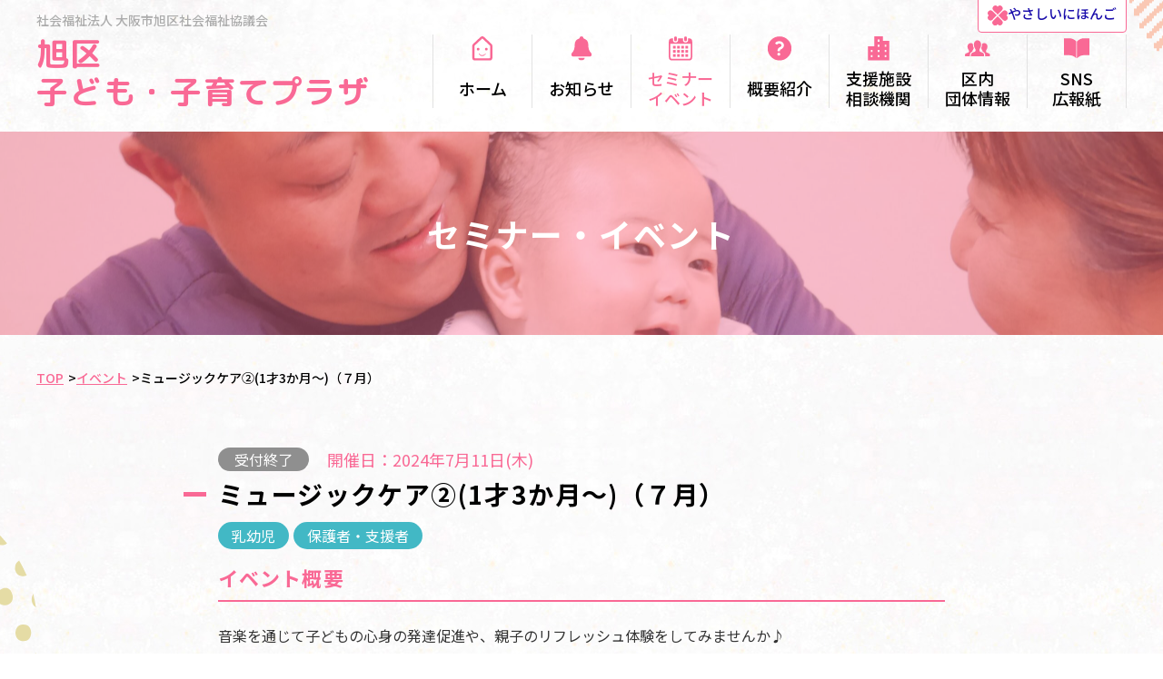

--- FILE ---
content_type: text/html; charset=UTF-8
request_url: https://osaka-kosodate-asahi.net/events/%E3%83%9F%E3%83%A5%E3%83%BC%E3%82%B8%E3%83%83%E3%82%AF%E3%82%B1%E3%82%A2%E2%91%A11%E6%89%8D3%E3%81%8B%E6%9C%88%EF%BD%9E%EF%BC%887%E6%9C%88%EF%BC%89/
body_size: 17839
content:
<!DOCTYPE html>
<html lang="ja" class="site-root-asahi">
<head>
<!-- site code start -->
<!-- Google tag (gtag.js) -->

<script async src="https://www.googletagmanager.com/gtag/js?id=G-2KLWLDFEGW"></script>

<script>

  window.dataLayer = window.dataLayer || [];

  function gtag(){dataLayer.push(arguments);}

  gtag('js', new Date());

  gtag('config', 'G-2KLWLDFEGW');

</script>
<!-- site code end -->
<meta charset="UTF-8">
<meta name="viewport" content="width=device-width,initial-scale=1.0,maximum-scale=1.0">
<meta name="format-detection" content="telephone=no">
<link rel="preconnect" href="https://fonts.googleapis.com">
<link rel="preconnect" href="https://fonts.gstatic.com" crossorigin>
	<style>
		:root {
			--plaza-theme-color-fg: #000;
			--plaza-theme-color-bg: #fff;
			--plaza-theme-color-1st: #f96995;
			--plaza-theme-color-2nd: #42b8c5;
			--plaza-theme-color-3rd: #285277;
			--plaza-theme-color-4th: #ffd2e0;
			--plaza-theme-color-5th: #ffbfd3;
			--plaza-theme-color-6th: #ffdfe9;
			--plaza-theme-color-7th: #707070;
			--plaza-theme-color-8th: #ffa2bf;
			--plaza-theme-color-9th: #F2EDE4;
			--plaza-theme-text-color-1st: #FFFFFF;
			--plaza-theme-text-color-2nd: #FFFFFF;
			--plaza-theme-text-color-3rd: #FFFFFF;
			--plaza-theme-text-color-4th: #000000;
			--plaza-theme-text-color-5th: #333333;
			--plaza-theme-text-color-8th: #FFFFFF;
			--plaza-theme-text-color-9th: #000000;
			--plaza-theme-color-today: #ffbed2;
			--plaza-theme-site-background-image: url(https://osaka-kosodate-asahi.net/wp-content/uploads/2023/03/bk.jpg);
			--plaza-theme-site-footer-background-image: url(https://osaka-kosodate-asahi.net/wp-content/uploads/2023/02/clear.png);
			--plaza-theme-site-header-background-image-1: url(https://osaka-kosodate-asahi.net/wp-content/uploads/2023/02/グループ-12647.svg);
			--plaza-theme-site-header-background-image-2: url(https://osaka-kosodate-asahi.net/wp-content/uploads/2023/02/グループ-12684-1.png);
			--plaza-theme-site-header-background-image-mobile-1: url(https://osaka-kosodate-asahi.net/wp-content/uploads/2023/02/マスクグループ-38@2x-1.png);
			--plaza-theme-child-page-background-image-mobile: url(https://osaka-kosodate-asahi.net/wp-content/uploads/2023/02/マスクグループ-38@2x.png);
			--plaza-child-page-header-background-image-1: none;
			--plaza-child-page-header-background-image-2: url(https://osaka-kosodate-asahi.net/wp-content/uploads/2023/02/グループ-12684.png);
			--plaza-child-page-contents-background-image-1: url(https://osaka-kosodate-asahi.net/wp-content/uploads/2023/02/グループ-12698.png);
			--plaza-child-page-contents-background-image-2: url(https://osaka-kosodate-asahi.net/wp-content/uploads/2023/02/グループ-12693.png);
			--plaza-child-page-contents-background-image-3: url(https://osaka-kosodate-asahi.net/wp-content/uploads/2023/02/グループ-12716.png);
			--plaza-child-page-contents-background-image-4: url(https://osaka-kosodate-asahi.net/wp-content/uploads/2023/02/グループ-12707.png);
			--plaza-main-content-bottom-padding: calc(200rem / 16);
			--plaza-main-content-bottom-padding-mobile: calc(120rem / 16);
		}
	</style>
	<title>ミュージックケア②(1才3か月～)（７月） &#8211; 旭区 子ども・子育てプラザ</title>
<meta name='robots' content='max-image-preview:large' />
	<style>img:is([sizes="auto" i], [sizes^="auto," i]) { contain-intrinsic-size: 3000px 1500px }</style>
	<link rel='dns-prefetch' href='//webfonts.xserver.jp' />
<link rel='dns-prefetch' href='//static.addtoany.com' />
<link rel='dns-prefetch' href='//yubinbango.github.io' />
<link rel='dns-prefetch' href='//unpkg.com' />
<script type="text/javascript">
/* <![CDATA[ */
window._wpemojiSettings = {"baseUrl":"https:\/\/s.w.org\/images\/core\/emoji\/16.0.1\/72x72\/","ext":".png","svgUrl":"https:\/\/s.w.org\/images\/core\/emoji\/16.0.1\/svg\/","svgExt":".svg","source":{"concatemoji":"https:\/\/osaka-kosodate-asahi.net\/wp-includes\/js\/wp-emoji-release.min.js?ver=6.8.3"}};
/*! This file is auto-generated */
!function(s,n){var o,i,e;function c(e){try{var t={supportTests:e,timestamp:(new Date).valueOf()};sessionStorage.setItem(o,JSON.stringify(t))}catch(e){}}function p(e,t,n){e.clearRect(0,0,e.canvas.width,e.canvas.height),e.fillText(t,0,0);var t=new Uint32Array(e.getImageData(0,0,e.canvas.width,e.canvas.height).data),a=(e.clearRect(0,0,e.canvas.width,e.canvas.height),e.fillText(n,0,0),new Uint32Array(e.getImageData(0,0,e.canvas.width,e.canvas.height).data));return t.every(function(e,t){return e===a[t]})}function u(e,t){e.clearRect(0,0,e.canvas.width,e.canvas.height),e.fillText(t,0,0);for(var n=e.getImageData(16,16,1,1),a=0;a<n.data.length;a++)if(0!==n.data[a])return!1;return!0}function f(e,t,n,a){switch(t){case"flag":return n(e,"\ud83c\udff3\ufe0f\u200d\u26a7\ufe0f","\ud83c\udff3\ufe0f\u200b\u26a7\ufe0f")?!1:!n(e,"\ud83c\udde8\ud83c\uddf6","\ud83c\udde8\u200b\ud83c\uddf6")&&!n(e,"\ud83c\udff4\udb40\udc67\udb40\udc62\udb40\udc65\udb40\udc6e\udb40\udc67\udb40\udc7f","\ud83c\udff4\u200b\udb40\udc67\u200b\udb40\udc62\u200b\udb40\udc65\u200b\udb40\udc6e\u200b\udb40\udc67\u200b\udb40\udc7f");case"emoji":return!a(e,"\ud83e\udedf")}return!1}function g(e,t,n,a){var r="undefined"!=typeof WorkerGlobalScope&&self instanceof WorkerGlobalScope?new OffscreenCanvas(300,150):s.createElement("canvas"),o=r.getContext("2d",{willReadFrequently:!0}),i=(o.textBaseline="top",o.font="600 32px Arial",{});return e.forEach(function(e){i[e]=t(o,e,n,a)}),i}function t(e){var t=s.createElement("script");t.src=e,t.defer=!0,s.head.appendChild(t)}"undefined"!=typeof Promise&&(o="wpEmojiSettingsSupports",i=["flag","emoji"],n.supports={everything:!0,everythingExceptFlag:!0},e=new Promise(function(e){s.addEventListener("DOMContentLoaded",e,{once:!0})}),new Promise(function(t){var n=function(){try{var e=JSON.parse(sessionStorage.getItem(o));if("object"==typeof e&&"number"==typeof e.timestamp&&(new Date).valueOf()<e.timestamp+604800&&"object"==typeof e.supportTests)return e.supportTests}catch(e){}return null}();if(!n){if("undefined"!=typeof Worker&&"undefined"!=typeof OffscreenCanvas&&"undefined"!=typeof URL&&URL.createObjectURL&&"undefined"!=typeof Blob)try{var e="postMessage("+g.toString()+"("+[JSON.stringify(i),f.toString(),p.toString(),u.toString()].join(",")+"));",a=new Blob([e],{type:"text/javascript"}),r=new Worker(URL.createObjectURL(a),{name:"wpTestEmojiSupports"});return void(r.onmessage=function(e){c(n=e.data),r.terminate(),t(n)})}catch(e){}c(n=g(i,f,p,u))}t(n)}).then(function(e){for(var t in e)n.supports[t]=e[t],n.supports.everything=n.supports.everything&&n.supports[t],"flag"!==t&&(n.supports.everythingExceptFlag=n.supports.everythingExceptFlag&&n.supports[t]);n.supports.everythingExceptFlag=n.supports.everythingExceptFlag&&!n.supports.flag,n.DOMReady=!1,n.readyCallback=function(){n.DOMReady=!0}}).then(function(){return e}).then(function(){var e;n.supports.everything||(n.readyCallback(),(e=n.source||{}).concatemoji?t(e.concatemoji):e.wpemoji&&e.twemoji&&(t(e.twemoji),t(e.wpemoji)))}))}((window,document),window._wpemojiSettings);
/* ]]> */
</script>
<link rel='stylesheet' id='sbi_styles-css' href='https://osaka-kosodate-asahi.net/wp-content/plugins/instagram-feed/css/sbi-styles.min.css?ver=6.9.1' type='text/css' media='all' />
<style id='wp-emoji-styles-inline-css' type='text/css'>

	img.wp-smiley, img.emoji {
		display: inline !important;
		border: none !important;
		box-shadow: none !important;
		height: 1em !important;
		width: 1em !important;
		margin: 0 0.07em !important;
		vertical-align: -0.1em !important;
		background: none !important;
		padding: 0 !important;
	}
</style>
<link rel='stylesheet' id='wp-block-library-css' href='https://osaka-kosodate-asahi.net/wp-includes/css/dist/block-library/style.min.css?ver=6.8.3' type='text/css' media='all' />
<style id='classic-theme-styles-inline-css' type='text/css'>
/*! This file is auto-generated */
.wp-block-button__link{color:#fff;background-color:#32373c;border-radius:9999px;box-shadow:none;text-decoration:none;padding:calc(.667em + 2px) calc(1.333em + 2px);font-size:1.125em}.wp-block-file__button{background:#32373c;color:#fff;text-decoration:none}
</style>
<style id='global-styles-inline-css' type='text/css'>
:root{--wp--preset--aspect-ratio--square: 1;--wp--preset--aspect-ratio--4-3: 4/3;--wp--preset--aspect-ratio--3-4: 3/4;--wp--preset--aspect-ratio--3-2: 3/2;--wp--preset--aspect-ratio--2-3: 2/3;--wp--preset--aspect-ratio--16-9: 16/9;--wp--preset--aspect-ratio--9-16: 9/16;--wp--preset--color--black: #000000;--wp--preset--color--cyan-bluish-gray: #abb8c3;--wp--preset--color--white: #ffffff;--wp--preset--color--pale-pink: #f78da7;--wp--preset--color--vivid-red: #cf2e2e;--wp--preset--color--luminous-vivid-orange: #ff6900;--wp--preset--color--luminous-vivid-amber: #fcb900;--wp--preset--color--light-green-cyan: #7bdcb5;--wp--preset--color--vivid-green-cyan: #00d084;--wp--preset--color--pale-cyan-blue: #8ed1fc;--wp--preset--color--vivid-cyan-blue: #0693e3;--wp--preset--color--vivid-purple: #9b51e0;--wp--preset--gradient--vivid-cyan-blue-to-vivid-purple: linear-gradient(135deg,rgba(6,147,227,1) 0%,rgb(155,81,224) 100%);--wp--preset--gradient--light-green-cyan-to-vivid-green-cyan: linear-gradient(135deg,rgb(122,220,180) 0%,rgb(0,208,130) 100%);--wp--preset--gradient--luminous-vivid-amber-to-luminous-vivid-orange: linear-gradient(135deg,rgba(252,185,0,1) 0%,rgba(255,105,0,1) 100%);--wp--preset--gradient--luminous-vivid-orange-to-vivid-red: linear-gradient(135deg,rgba(255,105,0,1) 0%,rgb(207,46,46) 100%);--wp--preset--gradient--very-light-gray-to-cyan-bluish-gray: linear-gradient(135deg,rgb(238,238,238) 0%,rgb(169,184,195) 100%);--wp--preset--gradient--cool-to-warm-spectrum: linear-gradient(135deg,rgb(74,234,220) 0%,rgb(151,120,209) 20%,rgb(207,42,186) 40%,rgb(238,44,130) 60%,rgb(251,105,98) 80%,rgb(254,248,76) 100%);--wp--preset--gradient--blush-light-purple: linear-gradient(135deg,rgb(255,206,236) 0%,rgb(152,150,240) 100%);--wp--preset--gradient--blush-bordeaux: linear-gradient(135deg,rgb(254,205,165) 0%,rgb(254,45,45) 50%,rgb(107,0,62) 100%);--wp--preset--gradient--luminous-dusk: linear-gradient(135deg,rgb(255,203,112) 0%,rgb(199,81,192) 50%,rgb(65,88,208) 100%);--wp--preset--gradient--pale-ocean: linear-gradient(135deg,rgb(255,245,203) 0%,rgb(182,227,212) 50%,rgb(51,167,181) 100%);--wp--preset--gradient--electric-grass: linear-gradient(135deg,rgb(202,248,128) 0%,rgb(113,206,126) 100%);--wp--preset--gradient--midnight: linear-gradient(135deg,rgb(2,3,129) 0%,rgb(40,116,252) 100%);--wp--preset--font-size--small: 13px;--wp--preset--font-size--medium: 20px;--wp--preset--font-size--large: 36px;--wp--preset--font-size--x-large: 42px;--wp--preset--spacing--20: 0.44rem;--wp--preset--spacing--30: 0.67rem;--wp--preset--spacing--40: 1rem;--wp--preset--spacing--50: 1.5rem;--wp--preset--spacing--60: 2.25rem;--wp--preset--spacing--70: 3.38rem;--wp--preset--spacing--80: 5.06rem;--wp--preset--shadow--natural: 6px 6px 9px rgba(0, 0, 0, 0.2);--wp--preset--shadow--deep: 12px 12px 50px rgba(0, 0, 0, 0.4);--wp--preset--shadow--sharp: 6px 6px 0px rgba(0, 0, 0, 0.2);--wp--preset--shadow--outlined: 6px 6px 0px -3px rgba(255, 255, 255, 1), 6px 6px rgba(0, 0, 0, 1);--wp--preset--shadow--crisp: 6px 6px 0px rgba(0, 0, 0, 1);}:where(.is-layout-flex){gap: 0.5em;}:where(.is-layout-grid){gap: 0.5em;}body .is-layout-flex{display: flex;}.is-layout-flex{flex-wrap: wrap;align-items: center;}.is-layout-flex > :is(*, div){margin: 0;}body .is-layout-grid{display: grid;}.is-layout-grid > :is(*, div){margin: 0;}:where(.wp-block-columns.is-layout-flex){gap: 2em;}:where(.wp-block-columns.is-layout-grid){gap: 2em;}:where(.wp-block-post-template.is-layout-flex){gap: 1.25em;}:where(.wp-block-post-template.is-layout-grid){gap: 1.25em;}.has-black-color{color: var(--wp--preset--color--black) !important;}.has-cyan-bluish-gray-color{color: var(--wp--preset--color--cyan-bluish-gray) !important;}.has-white-color{color: var(--wp--preset--color--white) !important;}.has-pale-pink-color{color: var(--wp--preset--color--pale-pink) !important;}.has-vivid-red-color{color: var(--wp--preset--color--vivid-red) !important;}.has-luminous-vivid-orange-color{color: var(--wp--preset--color--luminous-vivid-orange) !important;}.has-luminous-vivid-amber-color{color: var(--wp--preset--color--luminous-vivid-amber) !important;}.has-light-green-cyan-color{color: var(--wp--preset--color--light-green-cyan) !important;}.has-vivid-green-cyan-color{color: var(--wp--preset--color--vivid-green-cyan) !important;}.has-pale-cyan-blue-color{color: var(--wp--preset--color--pale-cyan-blue) !important;}.has-vivid-cyan-blue-color{color: var(--wp--preset--color--vivid-cyan-blue) !important;}.has-vivid-purple-color{color: var(--wp--preset--color--vivid-purple) !important;}.has-black-background-color{background-color: var(--wp--preset--color--black) !important;}.has-cyan-bluish-gray-background-color{background-color: var(--wp--preset--color--cyan-bluish-gray) !important;}.has-white-background-color{background-color: var(--wp--preset--color--white) !important;}.has-pale-pink-background-color{background-color: var(--wp--preset--color--pale-pink) !important;}.has-vivid-red-background-color{background-color: var(--wp--preset--color--vivid-red) !important;}.has-luminous-vivid-orange-background-color{background-color: var(--wp--preset--color--luminous-vivid-orange) !important;}.has-luminous-vivid-amber-background-color{background-color: var(--wp--preset--color--luminous-vivid-amber) !important;}.has-light-green-cyan-background-color{background-color: var(--wp--preset--color--light-green-cyan) !important;}.has-vivid-green-cyan-background-color{background-color: var(--wp--preset--color--vivid-green-cyan) !important;}.has-pale-cyan-blue-background-color{background-color: var(--wp--preset--color--pale-cyan-blue) !important;}.has-vivid-cyan-blue-background-color{background-color: var(--wp--preset--color--vivid-cyan-blue) !important;}.has-vivid-purple-background-color{background-color: var(--wp--preset--color--vivid-purple) !important;}.has-black-border-color{border-color: var(--wp--preset--color--black) !important;}.has-cyan-bluish-gray-border-color{border-color: var(--wp--preset--color--cyan-bluish-gray) !important;}.has-white-border-color{border-color: var(--wp--preset--color--white) !important;}.has-pale-pink-border-color{border-color: var(--wp--preset--color--pale-pink) !important;}.has-vivid-red-border-color{border-color: var(--wp--preset--color--vivid-red) !important;}.has-luminous-vivid-orange-border-color{border-color: var(--wp--preset--color--luminous-vivid-orange) !important;}.has-luminous-vivid-amber-border-color{border-color: var(--wp--preset--color--luminous-vivid-amber) !important;}.has-light-green-cyan-border-color{border-color: var(--wp--preset--color--light-green-cyan) !important;}.has-vivid-green-cyan-border-color{border-color: var(--wp--preset--color--vivid-green-cyan) !important;}.has-pale-cyan-blue-border-color{border-color: var(--wp--preset--color--pale-cyan-blue) !important;}.has-vivid-cyan-blue-border-color{border-color: var(--wp--preset--color--vivid-cyan-blue) !important;}.has-vivid-purple-border-color{border-color: var(--wp--preset--color--vivid-purple) !important;}.has-vivid-cyan-blue-to-vivid-purple-gradient-background{background: var(--wp--preset--gradient--vivid-cyan-blue-to-vivid-purple) !important;}.has-light-green-cyan-to-vivid-green-cyan-gradient-background{background: var(--wp--preset--gradient--light-green-cyan-to-vivid-green-cyan) !important;}.has-luminous-vivid-amber-to-luminous-vivid-orange-gradient-background{background: var(--wp--preset--gradient--luminous-vivid-amber-to-luminous-vivid-orange) !important;}.has-luminous-vivid-orange-to-vivid-red-gradient-background{background: var(--wp--preset--gradient--luminous-vivid-orange-to-vivid-red) !important;}.has-very-light-gray-to-cyan-bluish-gray-gradient-background{background: var(--wp--preset--gradient--very-light-gray-to-cyan-bluish-gray) !important;}.has-cool-to-warm-spectrum-gradient-background{background: var(--wp--preset--gradient--cool-to-warm-spectrum) !important;}.has-blush-light-purple-gradient-background{background: var(--wp--preset--gradient--blush-light-purple) !important;}.has-blush-bordeaux-gradient-background{background: var(--wp--preset--gradient--blush-bordeaux) !important;}.has-luminous-dusk-gradient-background{background: var(--wp--preset--gradient--luminous-dusk) !important;}.has-pale-ocean-gradient-background{background: var(--wp--preset--gradient--pale-ocean) !important;}.has-electric-grass-gradient-background{background: var(--wp--preset--gradient--electric-grass) !important;}.has-midnight-gradient-background{background: var(--wp--preset--gradient--midnight) !important;}.has-small-font-size{font-size: var(--wp--preset--font-size--small) !important;}.has-medium-font-size{font-size: var(--wp--preset--font-size--medium) !important;}.has-large-font-size{font-size: var(--wp--preset--font-size--large) !important;}.has-x-large-font-size{font-size: var(--wp--preset--font-size--x-large) !important;}
:where(.wp-block-post-template.is-layout-flex){gap: 1.25em;}:where(.wp-block-post-template.is-layout-grid){gap: 1.25em;}
:where(.wp-block-columns.is-layout-flex){gap: 2em;}:where(.wp-block-columns.is-layout-grid){gap: 2em;}
:root :where(.wp-block-pullquote){font-size: 1.5em;line-height: 1.6;}
</style>
<link rel='stylesheet' id='events-manager-css' href='https://osaka-kosodate-asahi.net/wp-content/plugins/events-manager/includes/css/events-manager.min.css?ver=7.2.2.1' type='text/css' media='all' />
<link rel='stylesheet' id='events-manager-pro-css' href='https://osaka-kosodate-asahi.net/wp-content/plugins/events-manager-pro/includes/css/events-manager-pro.css?ver=3.7' type='text/css' media='all' />
<link rel='stylesheet' id='kodomo-kosodate-plaza-plugin-noto-font-style-css' href='https://fonts.googleapis.com/css2?family=Noto+Sans+JP:wght@400;500;700&#038;display=swap' type='text/css' media='all' />
<link rel='stylesheet' id='kodomo-kosodate-plaza-plugin-mplus2-font-style-css' href='https://fonts.googleapis.com/css2?family=M+PLUS+2:wght@400;700&#038;display=swap' type='text/css' media='all' />
<link rel='stylesheet' id='kodomo-kosodate-plaza-plugin-mplus-rounded-font-style-css' href='https://fonts.googleapis.com/css2?family=M+PLUS+2:wght@400;700&#038;family=M+PLUS+Rounded+1c:wght@400;700&#038;display=swap' type='text/css' media='all' />
<link rel='stylesheet' id='kodomo-kosodate-plaza-plugin-bundle-style-css' href='https://osaka-kosodate-asahi.net/wp-content/plugins/kodomo-kosodate-plaza/assets/css/bundle.css?ver=20251107004246' type='text/css' media='all' />
<link rel='stylesheet' id='kodomo-kosodate-plaza-plugin-print-style-css' href='https://osaka-kosodate-asahi.net/wp-content/plugins/kodomo-kosodate-plaza/assets/css/print.css?ver=20221221021111' type='text/css' media='print' />
<link rel='stylesheet' id='simplebar-style-css' href='https://unpkg.com/simplebar@5.3.9/dist/simplebar.css' type='text/css' media='all' />
<link rel='stylesheet' id='wp-fullcalendar-css' href='https://osaka-kosodate-asahi.net/wp-content/plugins/wp-fullcalendar/includes/css/main.css?ver=1.6' type='text/css' media='all' />
<link rel='stylesheet' id='wp-fullcalendar-tippy-light-css' href='https://osaka-kosodate-asahi.net/wp-content/plugins/wp-fullcalendar/includes/css/tippy/light.css?ver=1.6' type='text/css' media='all' />
<link rel='stylesheet' id='jquery-ui-css' href='https://osaka-kosodate-asahi.net/wp-content/plugins/wp-fullcalendar/includes/css/jquery-ui/ui-lightness/jquery-ui.min.css?ver=1.6' type='text/css' media='all' />
<link rel='stylesheet' id='jquery-ui-theme-css' href='https://osaka-kosodate-asahi.net/wp-content/plugins/wp-fullcalendar/includes/css/jquery-ui/ui-lightness/theme.css?ver=1.6' type='text/css' media='all' />
<link rel='stylesheet' id='theme-custom-style-css' href='https://osaka-kosodate-asahi.net/wp-content/themes/kodomo-kosodate-plaza/assets/css/custom.css?ver=20230221024129' type='text/css' media='all' />
<link rel='stylesheet' id='addtoany-css' href='https://osaka-kosodate-asahi.net/wp-content/plugins/add-to-any/addtoany.min.css?ver=1.16' type='text/css' media='all' />
<script type="text/javascript" src="https://osaka-kosodate-asahi.net/wp-includes/js/jquery/jquery.min.js?ver=3.7.1" id="jquery-core-js"></script>
<script type="text/javascript" src="https://osaka-kosodate-asahi.net/wp-includes/js/jquery/jquery-migrate.min.js?ver=3.4.1" id="jquery-migrate-js"></script>
<script type="text/javascript" src="//webfonts.xserver.jp/js/xserverv3.js?fadein=0&amp;ver=2.0.8" id="typesquare_std-js"></script>
<script type="text/javascript" id="addtoany-core-js-before">
/* <![CDATA[ */
window.a2a_config=window.a2a_config||{};a2a_config.callbacks=[];a2a_config.overlays=[];a2a_config.templates={};a2a_localize = {
	Share: "共有",
	Save: "ブックマーク",
	Subscribe: "購読",
	Email: "メール",
	Bookmark: "ブックマーク",
	ShowAll: "すべて表示する",
	ShowLess: "小さく表示する",
	FindServices: "サービスを探す",
	FindAnyServiceToAddTo: "追加するサービスを今すぐ探す",
	PoweredBy: "Powered by",
	ShareViaEmail: "メールでシェアする",
	SubscribeViaEmail: "メールで購読する",
	BookmarkInYourBrowser: "ブラウザにブックマーク",
	BookmarkInstructions: "このページをブックマークするには、 Ctrl+D または \u2318+D を押下。",
	AddToYourFavorites: "お気に入りに追加",
	SendFromWebOrProgram: "任意のメールアドレスまたはメールプログラムから送信",
	EmailProgram: "メールプログラム",
	More: "詳細&#8230;",
	ThanksForSharing: "共有ありがとうございます !",
	ThanksForFollowing: "フォローありがとうございます !"
};
/* ]]> */
</script>
<script type="text/javascript" defer src="https://static.addtoany.com/menu/page.js" id="addtoany-core-js"></script>
<script type="text/javascript" defer src="https://osaka-kosodate-asahi.net/wp-content/plugins/add-to-any/addtoany.min.js?ver=1.1" id="addtoany-jquery-js"></script>
<script type="text/javascript" src="https://osaka-kosodate-asahi.net/wp-includes/js/jquery/ui/core.min.js?ver=1.13.3" id="jquery-ui-core-js"></script>
<script type="text/javascript" src="https://osaka-kosodate-asahi.net/wp-includes/js/jquery/ui/mouse.min.js?ver=1.13.3" id="jquery-ui-mouse-js"></script>
<script type="text/javascript" src="https://osaka-kosodate-asahi.net/wp-includes/js/jquery/ui/sortable.min.js?ver=1.13.3" id="jquery-ui-sortable-js"></script>
<script type="text/javascript" src="https://osaka-kosodate-asahi.net/wp-includes/js/jquery/ui/datepicker.min.js?ver=1.13.3" id="jquery-ui-datepicker-js"></script>
<script type="text/javascript" id="jquery-ui-datepicker-js-after">
/* <![CDATA[ */
jQuery(function(jQuery){jQuery.datepicker.setDefaults({"closeText":"\u9589\u3058\u308b","currentText":"\u4eca\u65e5","monthNames":["1\u6708","2\u6708","3\u6708","4\u6708","5\u6708","6\u6708","7\u6708","8\u6708","9\u6708","10\u6708","11\u6708","12\u6708"],"monthNamesShort":["1\u6708","2\u6708","3\u6708","4\u6708","5\u6708","6\u6708","7\u6708","8\u6708","9\u6708","10\u6708","11\u6708","12\u6708"],"nextText":"\u6b21","prevText":"\u524d","dayNames":["\u65e5\u66dc\u65e5","\u6708\u66dc\u65e5","\u706b\u66dc\u65e5","\u6c34\u66dc\u65e5","\u6728\u66dc\u65e5","\u91d1\u66dc\u65e5","\u571f\u66dc\u65e5"],"dayNamesShort":["\u65e5","\u6708","\u706b","\u6c34","\u6728","\u91d1","\u571f"],"dayNamesMin":["\u65e5","\u6708","\u706b","\u6c34","\u6728","\u91d1","\u571f"],"dateFormat":"yy\u5e74mm\u6708d\u65e5","firstDay":1,"isRTL":false});});
/* ]]> */
</script>
<script type="text/javascript" src="https://osaka-kosodate-asahi.net/wp-includes/js/jquery/ui/resizable.min.js?ver=1.13.3" id="jquery-ui-resizable-js"></script>
<script type="text/javascript" src="https://osaka-kosodate-asahi.net/wp-includes/js/jquery/ui/draggable.min.js?ver=1.13.3" id="jquery-ui-draggable-js"></script>
<script type="text/javascript" src="https://osaka-kosodate-asahi.net/wp-includes/js/jquery/ui/controlgroup.min.js?ver=1.13.3" id="jquery-ui-controlgroup-js"></script>
<script type="text/javascript" src="https://osaka-kosodate-asahi.net/wp-includes/js/jquery/ui/checkboxradio.min.js?ver=1.13.3" id="jquery-ui-checkboxradio-js"></script>
<script type="text/javascript" src="https://osaka-kosodate-asahi.net/wp-includes/js/jquery/ui/button.min.js?ver=1.13.3" id="jquery-ui-button-js"></script>
<script type="text/javascript" src="https://osaka-kosodate-asahi.net/wp-includes/js/jquery/ui/dialog.min.js?ver=1.13.3" id="jquery-ui-dialog-js"></script>
<script type="text/javascript" id="events-manager-js-extra">
/* <![CDATA[ */
var EM = {"ajaxurl":"https:\/\/osaka-kosodate-asahi.net\/wp-admin\/admin-ajax.php","locationajaxurl":"https:\/\/osaka-kosodate-asahi.net\/wp-admin\/admin-ajax.php?action=locations_search","firstDay":"1","locale":"ja","dateFormat":"yy-mm-dd","ui_css":"https:\/\/osaka-kosodate-asahi.net\/wp-content\/plugins\/events-manager\/includes\/css\/jquery-ui\/build.min.css","show24hours":"1","is_ssl":"1","autocomplete_limit":"10","calendar":{"breakpoints":{"small":560,"medium":908,"large":false}},"phone":"","datepicker":{"format":"Y-m-d","locale":"ja"},"search":{"breakpoints":{"small":650,"medium":850,"full":false}},"url":"https:\/\/osaka-kosodate-asahi.net\/wp-content\/plugins\/events-manager","assets":{"input.em-uploader":{"js":{"em-uploader":{"url":"https:\/\/osaka-kosodate-asahi.net\/wp-content\/plugins\/events-manager\/includes\/js\/em-uploader.js?v=7.2.2.1","event":"em_uploader_ready"}}},".em-event-editor":{"js":{"event-editor":{"url":"https:\/\/osaka-kosodate-asahi.net\/wp-content\/plugins\/events-manager\/includes\/js\/events-manager-event-editor.js?v=7.2.2.1","event":"em_event_editor_ready"}},"css":{"event-editor":"https:\/\/osaka-kosodate-asahi.net\/wp-content\/plugins\/events-manager\/includes\/css\/events-manager-event-editor.min.css?v=7.2.2.1"}},".em-recurrence-sets, .em-timezone":{"js":{"luxon":{"url":"luxon\/luxon.js?v=7.2.2.1","event":"em_luxon_ready"}}},".em-booking-form, #em-booking-form, .em-booking-recurring, .em-event-booking-form":{"js":{"em-bookings":{"url":"https:\/\/osaka-kosodate-asahi.net\/wp-content\/plugins\/events-manager\/includes\/js\/bookingsform.js?v=7.2.2.1","event":"em_booking_form_js_loaded"}}},"#em-opt-archetypes":{"js":{"archetypes":"https:\/\/osaka-kosodate-asahi.net\/wp-content\/plugins\/events-manager\/includes\/js\/admin-archetype-editor.js?v=7.2.2.1","archetypes_ms":"https:\/\/osaka-kosodate-asahi.net\/wp-content\/plugins\/events-manager\/includes\/js\/admin-archetypes.js?v=7.2.2.1","qs":"qs\/qs.js?v=7.2.2.1"}}},"cached":"","bookingInProgress":"\u4e88\u7d04\u7533\u8fbc\u307f\u304c\u884c\u308f\u308c\u308b\u307e\u3067\u304a\u5f85\u3061\u304f\u3060\u3055\u3044\u3002","tickets_save":"\u30c1\u30b1\u30c3\u30c8\u3092\u4fdd\u5b58","bookingajaxurl":"https:\/\/osaka-kosodate-asahi.net\/wp-admin\/admin-ajax.php","bookings_export_save":"\u4e88\u7d04\u60c5\u5831\u306e\u30a8\u30af\u30b9\u30dd\u30fc\u30c8","bookings_settings_save":"\u8a2d\u5b9a\u3092\u4fdd\u5b58","booking_delete":"\u672c\u5f53\u306b\u524a\u9664\u3057\u307e\u3059\u304b ?","booking_offset":"30","bookings":{"submit_button":{"text":{"default":"\u4e88\u7d04\u3092\u7533\u8fbc\u3080","free":"\u4e88\u7d04\u3092\u7533\u8fbc\u3080","payment":"\u4e88\u7d04\u3092\u7533\u8fbc\u3080","processing":"Processing ..."}},"update_listener":""},"bb_full":"\u58f2\u308a\u5207\u308c","bb_book":"\u4eca\u3059\u3050\u4e88\u7d04","bb_booking":"\u4e88\u7d04\u7533\u8fbc\u307f\u3092\u51e6\u7406\u3057\u3066\u3044\u307e\u3059...","bb_booked":"\u4e88\u7d04\u3092\u7533\u8acb\u3057\u307e\u3057\u305f\u3002","bb_error":"\u4e88\u7d04\u30a8\u30e9\u30fc\u3067\u3059\u3002\u518d\u8a66\u884c\u3057\u307e\u3059\u304b\uff1f","bb_cancel":"\u30ad\u30e3\u30f3\u30bb\u30eb","bb_canceling":"\u30ad\u30e3\u30f3\u30bb\u30eb\u51e6\u7406\u4e2d...","bb_cancelled":"\u30ad\u30e3\u30f3\u30bb\u30eb\u6e08\u307f","bb_cancel_error":"\u30ad\u30e3\u30f3\u30bb\u30eb\u30a8\u30e9\u30fc\u3067\u3059\u3002\u518d\u8a66\u884c\u3057\u307e\u3059\u304b\uff1f","txt_search":"\u691c\u7d22","txt_searching":"\u691c\u7d22\u4e2d...","txt_loading":"\u8aad\u307f\u8fbc\u307f\u4e2d\u2026","cache":"","api_nonce":"9ba02e6cff","attendance_api_url":"https:\/\/osaka-kosodate-asahi.net\/wp-json\/events-manager\/v1\/attendance"};
/* ]]> */
</script>
<script type="text/javascript" src="https://osaka-kosodate-asahi.net/wp-content/plugins/events-manager/includes/js/events-manager.js?ver=7.2.2.1" id="events-manager-js"></script>
<script type="text/javascript" src="https://osaka-kosodate-asahi.net/wp-content/plugins/events-manager/includes/external/flatpickr/l10n/ja.js?ver=7.2.2.1" id="em-flatpickr-localization-js"></script>
<script type="text/javascript" src="https://osaka-kosodate-asahi.net/wp-content/plugins/events-manager-pro/includes/js/events-manager-pro.js?ver=3.7" id="events-manager-pro-js"></script>
<script type="module" type="text/javascript" src="https://osaka-kosodate-asahi.net/wp-content/plugins/kodomo-kosodate-plaza/assets/js/css-has-pseudo-polyfill.js?ver=20221221021111" id="cas-has-pseudo-polyfill-js"></script>
<script type="text/javascript" id="kodomo-kosodate-plaza-plugin-vanilla-script-js-extra">
/* <![CDATA[ */
var mainData = {"restURL":"https:\/\/osaka-kosodate-asahi.net\/wp-json\/","themePath":"https:\/\/osaka-kosodate-asahi.net\/wp-content\/themes\/kodomo-kosodate-plaza","themeVersion":"1.1.5","themeName":"\u65ed\u533a \u5b50\u3069\u3082\u30fb\u5b50\u80b2\u3066\u30d7\u30e9\u30b6","isPluginDev":"","pluginVersion":"1.9.0","eventTicketsPlacesNote":"","isAutoHeightCalendar":"1"};
/* ]]> */
</script>
<script type="text/javascript" src="https://osaka-kosodate-asahi.net/wp-content/plugins/kodomo-kosodate-plaza/assets/js/script.js?ver=20250321011553" id="kodomo-kosodate-plaza-plugin-vanilla-script-js"></script>
<script type="module" type="text/javascript" defer="" src="https://unpkg.com/@inotom/sws-drawer@1.6.0/dist/sws-drawer.min.js" id="sws-drawer-script-js"></script>
<script type="text/javascript" defer="" src="https://unpkg.com/@inotom/sws-smoothscroll@2.1.0/dist/sws-smoothscroll.min.js" id="sws-smoothscroll-script-js"></script>
<script type="module" type="text/javascript" defer="" src="https://unpkg.com/@inotom/sws-gotop@2.7.0/dist/sws-gotop.min.js" id="sws-gotop-script-js"></script>
<script type="text/javascript" defer="" src="https://unpkg.com/simplebar@5.3.9/dist/simplebar.min.js" id="simplebar-script-js"></script>
<script type="text/javascript" src="https://osaka-kosodate-asahi.net/wp-includes/js/jquery/ui/menu.min.js?ver=1.13.3" id="jquery-ui-menu-js"></script>
<script type="text/javascript" src="https://osaka-kosodate-asahi.net/wp-includes/js/jquery/ui/selectmenu.min.js?ver=1.13.3" id="jquery-ui-selectmenu-js"></script>
<script type="text/javascript" src="https://osaka-kosodate-asahi.net/wp-includes/js/jquery/ui/tooltip.min.js?ver=1.13.3" id="jquery-ui-tooltip-js"></script>
<script type="text/javascript" src="https://osaka-kosodate-asahi.net/wp-includes/js/dist/vendor/moment.min.js?ver=2.30.1" id="moment-js"></script>
<script type="text/javascript" id="moment-js-after">
/* <![CDATA[ */
moment.updateLocale( 'ja', {"months":["1\u6708","2\u6708","3\u6708","4\u6708","5\u6708","6\u6708","7\u6708","8\u6708","9\u6708","10\u6708","11\u6708","12\u6708"],"monthsShort":["1\u6708","2\u6708","3\u6708","4\u6708","5\u6708","6\u6708","7\u6708","8\u6708","9\u6708","10\u6708","11\u6708","12\u6708"],"weekdays":["\u65e5\u66dc\u65e5","\u6708\u66dc\u65e5","\u706b\u66dc\u65e5","\u6c34\u66dc\u65e5","\u6728\u66dc\u65e5","\u91d1\u66dc\u65e5","\u571f\u66dc\u65e5"],"weekdaysShort":["\u65e5","\u6708","\u706b","\u6c34","\u6728","\u91d1","\u571f"],"week":{"dow":1},"longDateFormat":{"LT":"g:i A","LTS":null,"L":null,"LL":"Y\u5e74n\u6708j\u65e5","LLL":"Y\u5e74n\u6708j\u65e5 g:i A","LLLL":null}} );
/* ]]> */
</script>
<script type="text/javascript" id="wp-fullcalendar-js-extra">
/* <![CDATA[ */
var WPFC = {"ajaxurl":"https:\/\/osaka-kosodate-asahi.net\/wp-admin\/admin-ajax.php?action=WP_FullCalendar","firstDay":"1","wpfc_theme":"jquery-ui","wpfc_limit":"3","wpfc_limit_txt":"more ...","timeFormat":"h(:mm)A","defaultView":"month","weekends":"true","header":{"left":"prev,next today","center":"title","right":"month,basicWeek,basicDay"},"wpfc_qtips":"1","tippy_theme":"light-border","tippy_placement":"auto","tippy_loading":"Loading..."};
/* ]]> */
</script>
<script type="text/javascript" src="https://osaka-kosodate-asahi.net/wp-content/plugins/wp-fullcalendar/includes/js/main.js?ver=1.6" id="wp-fullcalendar-js"></script>
<link rel="https://api.w.org/" href="https://osaka-kosodate-asahi.net/wp-json/" /><link rel="EditURI" type="application/rsd+xml" title="RSD" href="https://osaka-kosodate-asahi.net/xmlrpc.php?rsd" />
<link rel="canonical" href="https://osaka-kosodate-asahi.net/events/%e3%83%9f%e3%83%a5%e3%83%bc%e3%82%b8%e3%83%83%e3%82%af%e3%82%b1%e3%82%a2%e2%91%a11%e6%89%8d3%e3%81%8b%e6%9c%88%ef%bd%9e%ef%bc%887%e6%9c%88%ef%bc%89/" />
<link rel='shortlink' href='https://osaka-kosodate-asahi.net/?p=2690' />
<link rel="alternate" title="oEmbed (JSON)" type="application/json+oembed" href="https://osaka-kosodate-asahi.net/wp-json/oembed/1.0/embed?url=https%3A%2F%2Fosaka-kosodate-asahi.net%2Fevents%2F%25e3%2583%259f%25e3%2583%25a5%25e3%2583%25bc%25e3%2582%25b8%25e3%2583%2583%25e3%2582%25af%25e3%2582%25b1%25e3%2582%25a2%25e2%2591%25a11%25e6%2589%258d3%25e3%2581%258b%25e6%259c%2588%25ef%25bd%259e%25ef%25bc%25887%25e6%259c%2588%25ef%25bc%2589%2F" />
<link rel="alternate" title="oEmbed (XML)" type="text/xml+oembed" href="https://osaka-kosodate-asahi.net/wp-json/oembed/1.0/embed?url=https%3A%2F%2Fosaka-kosodate-asahi.net%2Fevents%2F%25e3%2583%259f%25e3%2583%25a5%25e3%2583%25bc%25e3%2582%25b8%25e3%2583%2583%25e3%2582%25af%25e3%2582%25b1%25e3%2582%25a2%25e2%2591%25a11%25e6%2589%258d3%25e3%2581%258b%25e6%259c%2588%25ef%25bd%259e%25ef%25bc%25887%25e6%259c%2588%25ef%25bc%2589%2F&#038;format=xml" />
		<style type="text/css">
			.em-coupon-message { display:inline-block; margin:5px 0 0; }
			.em-coupon-success { color:green; }
			.em-coupon-error { color:red; }
			.em-cart-coupons-form .em-coupon-message{ margin:0 20px 0 0; }
			.em-coupon-error .em-icon {
				background-color: red;
				-webkit-mask-image: var(--icon-cross-circle);
				mask-image: var(--icon-cross-circle);
			}
			.em-coupon-success .em-icon {
				background-color: green;
				-webkit-mask-image: var(--icon-checkmark-circle);
				mask-image: var(--icon-checkmark-circle);
			}
			.em-coupon-code.loading {
				background: var(--icon-spinner) calc(100% - 10px) 50% no-repeat;
				background-size: 20px;
			}
		</style>
		</head>
<body class="wp-singular event-template-default single single-event postid-2690 wp-theme-kodomo-kosodate-plaza">

<div class="l-wrap" id="wrap">

	<div class="l-header">

		<div class="active-header js-site-header u-pc">
			<div class="active-header__inner">
				<div class="active-header__desc">
					社会福祉法人					大阪市旭区社会福祉協議会				</div>
				<div class="active-header__logo">
					<a class="active-header__link" href="https://osaka-kosodate-asahi.net/">
						旭区<br>
						子ども・子育てプラザ					</a>
				</div>
				<div class="active-header__nav">
						<div class="easy-ja-nav mod--active-header">
		<a class="easy-ja-nav__link" href="https://osaka-kosodate-asahi.net/yasashii/">
			<div class="easy-ja-nav__icon">
				<svg xmlns="http://www.w3.org/2000/svg" width="22" height="22" viewBox="0 0 22 22">
					<g transform="translate(-0.002 0.001)">
					<path d="M10.026,130.06c-1.4-1.4-3.566-3.566-4.4-4.385l-.342-.336a3.1,3.1,0,0,0-4.378,4.378l.361.356-.361.367a3.1,3.1,0,0,0,4.378,4.378l.381-.387C6.527,133.559,8.648,131.435,10.026,130.06Z" transform="translate(0 -119.086)" fill="#ff6f00"/>
					<path d="M287.049,130.425l.365-.365a3.1,3.1,0,0,0-4.347-4.409l-.383.384c-.865.866-3,2.975-4.39,4.34,1.39,1.414,3.54,3.591,4.366,4.417l.339.338a3.1,3.1,0,1,0,4.41-4.346Z" transform="translate(-266.334 -119.4)" fill="#ff6f00"/>
					<path d="M126.047,5.665c.872.859,3,2.981,4.371,4.359,1.4-1.4,3.566-3.566,4.385-4.4l.336-.342A3.1,3.1,0,0,0,130.761.906l-.356.362-.367-.362a3.1,3.1,0,0,0-4.378,4.378Z" transform="translate(-119.391)" fill="#ff6f00"/>
					<path d="M134.454,282.676c-.866-.865-2.975-3-4.34-4.39-1.414,1.39-3.591,3.54-4.417,4.366l-.338.34a3.1,3.1,0,1,0,4.346,4.409l.358-.359.365.364a3.1,3.1,0,0,0,4.41-4.347Z" transform="translate(-119.088 -266.329)" fill="#ff6f00"/>
					</g>
				</svg>
			</div>
			<div class="easy-ja-nav__label">
				やさしい<br class="u-sm">にほんご
			</div>
		</a>
	</div>
						<nav id="active-header-nav-menu" class="header-nav-menu"><ul class="menu"><li id="menu-item-171" class="menu-item menu-item-type-post_type menu-item-object-page menu-item-home menu-item-171"><a target="_self" href="https://osaka-kosodate-asahi.net/"><div class="header-nav-menu__item mod--home">
	<div class="header-nav-menu__icon">
	<img class="header-nav-menu__icon-image" src="https://osaka-kosodate-asahi.net/wp-content/uploads/2023/01/icon_home_light.svg" alt="">
</div>
	<div class="header-nav-menu__label">
		ホーム
	</div>
</div></a></li>
<li id="menu-item-172" class="menu-item menu-item-type-post_type menu-item-object-page current_page_parent menu-item-172"><a target="_self" href="https://osaka-kosodate-asahi.net/news/"><div class="header-nav-menu__item mod--news">
	<div class="header-nav-menu__icon">
	<img class="header-nav-menu__icon-image" src="https://osaka-kosodate-asahi.net/wp-content/uploads/2023/01/icon_bell_light.svg" alt="">
</div>
	<div class="header-nav-menu__label">
		お知らせ
	</div>
</div></a></li>
<li id="menu-item-175" class="menu-item menu-item-type-post_type menu-item-object-page menu-item-has-children menu-item-175"><a target="_self" href="https://osaka-kosodate-asahi.net/events/"><div class="header-nav-menu__item mod--events">
	<div class="header-nav-menu__icon">
	<img class="header-nav-menu__icon-image" src="https://osaka-kosodate-asahi.net/wp-content/uploads/2023/01/icon_calendar_light.svg" alt="">
</div>
	<div class="header-nav-menu__label">
		セミナー<br />
イベント
	</div>
</div></a>
<ul class="sub-menu">
	<li id="menu-item-363" class="menu-item menu-item-type-custom menu-item-object-custom menu-item-363"><a target="_self" href="https://osaka-kosodate-asahi.net/events/categories/%e4%b9%b3%e5%b9%bc%e5%85%90/"><div class="header-nav-menu__item">
	<div class="header-nav-menu__icon"></div>
	<div class="header-nav-menu__label">
		乳幼児対象
	</div>
</div></a></li>
	<li id="menu-item-364" class="menu-item menu-item-type-custom menu-item-object-custom menu-item-364"><a target="_self" href="https://osaka-kosodate-asahi.net/events/categories/%e5%85%90%e7%ab%a5/"><div class="header-nav-menu__item">
	<div class="header-nav-menu__icon"></div>
	<div class="header-nav-menu__label">
		児童対象
	</div>
</div></a></li>
	<li id="menu-item-365" class="menu-item menu-item-type-custom menu-item-object-custom menu-item-365"><a target="_self" href="https://osaka-kosodate-asahi.net/events/categories/%e4%bf%9d%e8%ad%b7%e8%80%85%e3%83%bb%e6%94%af%e6%8f%b4%e8%80%85/"><div class="header-nav-menu__item">
	<div class="header-nav-menu__icon"></div>
	<div class="header-nav-menu__label">
		保護者・支援者等対象
	</div>
</div></a></li>
	<li id="menu-item-366" class="menu-item menu-item-type-post_type_archive menu-item-object-post_report menu-item-366"><a target="_self" href="https://osaka-kosodate-asahi.net/report/"><div class="header-nav-menu__item">
	<div class="header-nav-menu__icon"></div>
	<div class="header-nav-menu__label">
		イベントのようす
	</div>
</div></a></li>
</ul>
</li>
<li id="menu-item-177" class="menu-item menu-item-type-post_type menu-item-object-page menu-item-has-children menu-item-177"><a target="_self" href="https://osaka-kosodate-asahi.net/about/"><div class="header-nav-menu__item">
	<div class="header-nav-menu__icon">
	<img class="header-nav-menu__icon-image" src="https://osaka-kosodate-asahi.net/wp-content/uploads/2023/01/icon_question_light.svg" alt="">
</div>
	<div class="header-nav-menu__label">
		概要紹介
	</div>
</div></a>
<ul class="sub-menu">
	<li id="menu-item-362" class="menu-item menu-item-type-post_type menu-item-object-page menu-item-362"><a target="_self" href="https://osaka-kosodate-asahi.net/about/%e5%ad%90%e3%81%a9%e3%82%82%e3%83%bb%e5%ad%90%e8%82%b2%e3%81%a6%e3%83%97%e3%83%a9%e3%82%b6%e3%81%a3%e3%81%a6%e3%81%a9%e3%82%93%e3%81%aa%e3%81%a8%e3%81%93%e3%82%8d%ef%bc%9f/"><div class="header-nav-menu__item">
	<div class="header-nav-menu__icon"></div>
	<div class="header-nav-menu__label">
		私たちが行っている地域支援
	</div>
</div></a></li>
	<li id="menu-item-361" class="menu-item menu-item-type-post_type menu-item-object-page menu-item-361"><a target="_self" href="https://osaka-kosodate-asahi.net/about/%e3%81%a4%e3%81%a9%e3%81%84%e3%81%ae%e5%ba%83%e5%a0%b4%e3%83%bb%e5%85%90%e7%ab%a5%e3%81%ae%e9%81%8a%e3%81%b3%e5%a0%b4/"><div class="header-nav-menu__item">
	<div class="header-nav-menu__icon"></div>
	<div class="header-nav-menu__label">
		つどいの広場・児童の遊び場
	</div>
</div></a></li>
	<li id="menu-item-360" class="menu-item menu-item-type-post_type menu-item-object-page menu-item-360"><a target="_self" href="https://osaka-kosodate-asahi.net/about/%e3%83%95%e3%82%a1%e3%83%9f%e3%83%aa%e3%83%bc%e3%82%b5%e3%83%9d%e3%83%bc%e3%83%88%e3%82%bb%e3%83%b3%e3%82%bf%e3%83%bc%e4%ba%8b%e6%a5%ad/"><div class="header-nav-menu__item">
	<div class="header-nav-menu__icon"></div>
	<div class="header-nav-menu__label">
		ファミリー・サポート・センター事業
	</div>
</div></a></li>
</ul>
</li>
<li id="menu-item-179" class="menu-item menu-item-type-post_type menu-item-object-page menu-item-179"><a target="_self" href="https://osaka-kosodate-asahi.net/sisetsu_map/"><div class="header-nav-menu__item">
	<div class="header-nav-menu__icon">
	<img class="header-nav-menu__icon-image" src="https://osaka-kosodate-asahi.net/wp-content/uploads/2023/01/icon_town_light.svg" alt="">
</div>
	<div class="header-nav-menu__label">
		支援施設<br />
相談機関
	</div>
</div></a></li>
<li id="menu-item-180" class="menu-item menu-item-type-post_type menu-item-object-page menu-item-180"><a target="_self" href="https://osaka-kosodate-asahi.net/circle_map/"><div class="header-nav-menu__item">
	<div class="header-nav-menu__icon">
	<img class="header-nav-menu__icon-image" src="https://osaka-kosodate-asahi.net/wp-content/uploads/2023/01/icon_people_light.svg" alt="">
</div>
	<div class="header-nav-menu__label">
		区内<br />
団体情報
	</div>
</div></a></li>
<li id="menu-item-399" class="menu-item menu-item-type-post_type_archive menu-item-object-post_document menu-item-399"><a target="_self" href="https://osaka-kosodate-asahi.net/document/"><div class="header-nav-menu__item">
	<div class="header-nav-menu__icon">
	<img class="header-nav-menu__icon-image" src="https://osaka-kosodate-asahi.net/wp-content/uploads/2023/01/icon_book_light.svg" alt="">
</div>
	<div class="header-nav-menu__label">
		SNS<br />
広報紙
	</div>
</div></a></li>
</ul></nav>				</div>
			</div>
		</div>

		<header class="site-header u-pc" role="banner">
			<div class="site-header__inner">
				<div class="site-header__desc js-site-header-desc">
					社会福祉法人<br class="u-sm">
					大阪市旭区社会福祉協議会				</div>
				<div class="site-header__logo">
								<div class="site-logo">
			<a class="site-logo__link" href="https://osaka-kosodate-asahi.net/">
				旭区<br>
				子ども・子育てプラザ			</a>
		</div>
						</div>
				<div class="site-header__icon-nav u-pc">
						<div class="easy-ja-nav mod--home">
		<a class="easy-ja-nav__link" href="https://osaka-kosodate-asahi.net/yasashii/">
			<div class="easy-ja-nav__icon">
				<svg xmlns="http://www.w3.org/2000/svg" width="22" height="22" viewBox="0 0 22 22">
					<g transform="translate(-0.002 0.001)">
					<path d="M10.026,130.06c-1.4-1.4-3.566-3.566-4.4-4.385l-.342-.336a3.1,3.1,0,0,0-4.378,4.378l.361.356-.361.367a3.1,3.1,0,0,0,4.378,4.378l.381-.387C6.527,133.559,8.648,131.435,10.026,130.06Z" transform="translate(0 -119.086)" fill="#ff6f00"/>
					<path d="M287.049,130.425l.365-.365a3.1,3.1,0,0,0-4.347-4.409l-.383.384c-.865.866-3,2.975-4.39,4.34,1.39,1.414,3.54,3.591,4.366,4.417l.339.338a3.1,3.1,0,1,0,4.41-4.346Z" transform="translate(-266.334 -119.4)" fill="#ff6f00"/>
					<path d="M126.047,5.665c.872.859,3,2.981,4.371,4.359,1.4-1.4,3.566-3.566,4.385-4.4l.336-.342A3.1,3.1,0,0,0,130.761.906l-.356.362-.367-.362a3.1,3.1,0,0,0-4.378,4.378Z" transform="translate(-119.391)" fill="#ff6f00"/>
					<path d="M134.454,282.676c-.866-.865-2.975-3-4.34-4.39-1.414,1.39-3.591,3.54-4.417,4.366l-.338.34a3.1,3.1,0,1,0,4.346,4.409l.358-.359.365.364a3.1,3.1,0,0,0,4.41-4.347Z" transform="translate(-119.088 -266.329)" fill="#ff6f00"/>
					</g>
				</svg>
			</div>
			<div class="easy-ja-nav__label">
				やさしい<br class="u-sm">にほんご
			</div>
		</a>
	</div>
										</div>
				<div class="site-header__pc-nav u-pc">
						<div class="easy-ja-nav mod--site-header">
		<a class="easy-ja-nav__link" href="https://osaka-kosodate-asahi.net/yasashii/">
			<div class="easy-ja-nav__icon">
				<svg xmlns="http://www.w3.org/2000/svg" width="22" height="22" viewBox="0 0 22 22">
					<g transform="translate(-0.002 0.001)">
					<path d="M10.026,130.06c-1.4-1.4-3.566-3.566-4.4-4.385l-.342-.336a3.1,3.1,0,0,0-4.378,4.378l.361.356-.361.367a3.1,3.1,0,0,0,4.378,4.378l.381-.387C6.527,133.559,8.648,131.435,10.026,130.06Z" transform="translate(0 -119.086)" fill="#ff6f00"/>
					<path d="M287.049,130.425l.365-.365a3.1,3.1,0,0,0-4.347-4.409l-.383.384c-.865.866-3,2.975-4.39,4.34,1.39,1.414,3.54,3.591,4.366,4.417l.339.338a3.1,3.1,0,1,0,4.41-4.346Z" transform="translate(-266.334 -119.4)" fill="#ff6f00"/>
					<path d="M126.047,5.665c.872.859,3,2.981,4.371,4.359,1.4-1.4,3.566-3.566,4.385-4.4l.336-.342A3.1,3.1,0,0,0,130.761.906l-.356.362-.367-.362a3.1,3.1,0,0,0-4.378,4.378Z" transform="translate(-119.391)" fill="#ff6f00"/>
					<path d="M134.454,282.676c-.866-.865-2.975-3-4.34-4.39-1.414,1.39-3.591,3.54-4.417,4.366l-.338.34a3.1,3.1,0,1,0,4.346,4.409l.358-.359.365.364a3.1,3.1,0,0,0,4.41-4.347Z" transform="translate(-119.088 -266.329)" fill="#ff6f00"/>
					</g>
				</svg>
			</div>
			<div class="easy-ja-nav__label">
				やさしい<br class="u-sm">にほんご
			</div>
		</a>
	</div>
						<nav id="child-page-header-nav-menu" class="header-nav-menu"><ul class="menu"><li class="menu-item menu-item-type-post_type menu-item-object-page menu-item-home menu-item-171"><a target="_self" href="https://osaka-kosodate-asahi.net/"><div class="header-nav-menu__item mod--home">
	<div class="header-nav-menu__icon">
	<img class="header-nav-menu__icon-image" src="https://osaka-kosodate-asahi.net/wp-content/uploads/2023/01/icon_home_light.svg" alt="">
</div>
	<div class="header-nav-menu__label">
		ホーム
	</div>
</div></a></li>
<li class="menu-item menu-item-type-post_type menu-item-object-page current_page_parent menu-item-172"><a target="_self" href="https://osaka-kosodate-asahi.net/news/"><div class="header-nav-menu__item mod--news">
	<div class="header-nav-menu__icon">
	<img class="header-nav-menu__icon-image" src="https://osaka-kosodate-asahi.net/wp-content/uploads/2023/01/icon_bell_light.svg" alt="">
</div>
	<div class="header-nav-menu__label">
		お知らせ
	</div>
</div></a></li>
<li class="menu-item menu-item-type-post_type menu-item-object-page menu-item-has-children menu-item-175"><a target="_self" href="https://osaka-kosodate-asahi.net/events/"><div class="header-nav-menu__item mod--events">
	<div class="header-nav-menu__icon">
	<img class="header-nav-menu__icon-image" src="https://osaka-kosodate-asahi.net/wp-content/uploads/2023/01/icon_calendar_light.svg" alt="">
</div>
	<div class="header-nav-menu__label">
		セミナー<br />
イベント
	</div>
</div></a>
<ul class="sub-menu">
	<li class="menu-item menu-item-type-custom menu-item-object-custom menu-item-363"><a target="_self" href="https://osaka-kosodate-asahi.net/events/categories/%e4%b9%b3%e5%b9%bc%e5%85%90/"><div class="header-nav-menu__item">
	<div class="header-nav-menu__icon"></div>
	<div class="header-nav-menu__label">
		乳幼児対象
	</div>
</div></a></li>
	<li class="menu-item menu-item-type-custom menu-item-object-custom menu-item-364"><a target="_self" href="https://osaka-kosodate-asahi.net/events/categories/%e5%85%90%e7%ab%a5/"><div class="header-nav-menu__item">
	<div class="header-nav-menu__icon"></div>
	<div class="header-nav-menu__label">
		児童対象
	</div>
</div></a></li>
	<li class="menu-item menu-item-type-custom menu-item-object-custom menu-item-365"><a target="_self" href="https://osaka-kosodate-asahi.net/events/categories/%e4%bf%9d%e8%ad%b7%e8%80%85%e3%83%bb%e6%94%af%e6%8f%b4%e8%80%85/"><div class="header-nav-menu__item">
	<div class="header-nav-menu__icon"></div>
	<div class="header-nav-menu__label">
		保護者・支援者等対象
	</div>
</div></a></li>
	<li class="menu-item menu-item-type-post_type_archive menu-item-object-post_report menu-item-366"><a target="_self" href="https://osaka-kosodate-asahi.net/report/"><div class="header-nav-menu__item">
	<div class="header-nav-menu__icon"></div>
	<div class="header-nav-menu__label">
		イベントのようす
	</div>
</div></a></li>
</ul>
</li>
<li class="menu-item menu-item-type-post_type menu-item-object-page menu-item-has-children menu-item-177"><a target="_self" href="https://osaka-kosodate-asahi.net/about/"><div class="header-nav-menu__item">
	<div class="header-nav-menu__icon">
	<img class="header-nav-menu__icon-image" src="https://osaka-kosodate-asahi.net/wp-content/uploads/2023/01/icon_question_light.svg" alt="">
</div>
	<div class="header-nav-menu__label">
		概要紹介
	</div>
</div></a>
<ul class="sub-menu">
	<li class="menu-item menu-item-type-post_type menu-item-object-page menu-item-362"><a target="_self" href="https://osaka-kosodate-asahi.net/about/%e5%ad%90%e3%81%a9%e3%82%82%e3%83%bb%e5%ad%90%e8%82%b2%e3%81%a6%e3%83%97%e3%83%a9%e3%82%b6%e3%81%a3%e3%81%a6%e3%81%a9%e3%82%93%e3%81%aa%e3%81%a8%e3%81%93%e3%82%8d%ef%bc%9f/"><div class="header-nav-menu__item">
	<div class="header-nav-menu__icon"></div>
	<div class="header-nav-menu__label">
		私たちが行っている地域支援
	</div>
</div></a></li>
	<li class="menu-item menu-item-type-post_type menu-item-object-page menu-item-361"><a target="_self" href="https://osaka-kosodate-asahi.net/about/%e3%81%a4%e3%81%a9%e3%81%84%e3%81%ae%e5%ba%83%e5%a0%b4%e3%83%bb%e5%85%90%e7%ab%a5%e3%81%ae%e9%81%8a%e3%81%b3%e5%a0%b4/"><div class="header-nav-menu__item">
	<div class="header-nav-menu__icon"></div>
	<div class="header-nav-menu__label">
		つどいの広場・児童の遊び場
	</div>
</div></a></li>
	<li class="menu-item menu-item-type-post_type menu-item-object-page menu-item-360"><a target="_self" href="https://osaka-kosodate-asahi.net/about/%e3%83%95%e3%82%a1%e3%83%9f%e3%83%aa%e3%83%bc%e3%82%b5%e3%83%9d%e3%83%bc%e3%83%88%e3%82%bb%e3%83%b3%e3%82%bf%e3%83%bc%e4%ba%8b%e6%a5%ad/"><div class="header-nav-menu__item">
	<div class="header-nav-menu__icon"></div>
	<div class="header-nav-menu__label">
		ファミリー・サポート・センター事業
	</div>
</div></a></li>
</ul>
</li>
<li class="menu-item menu-item-type-post_type menu-item-object-page menu-item-179"><a target="_self" href="https://osaka-kosodate-asahi.net/sisetsu_map/"><div class="header-nav-menu__item">
	<div class="header-nav-menu__icon">
	<img class="header-nav-menu__icon-image" src="https://osaka-kosodate-asahi.net/wp-content/uploads/2023/01/icon_town_light.svg" alt="">
</div>
	<div class="header-nav-menu__label">
		支援施設<br />
相談機関
	</div>
</div></a></li>
<li class="menu-item menu-item-type-post_type menu-item-object-page menu-item-180"><a target="_self" href="https://osaka-kosodate-asahi.net/circle_map/"><div class="header-nav-menu__item">
	<div class="header-nav-menu__icon">
	<img class="header-nav-menu__icon-image" src="https://osaka-kosodate-asahi.net/wp-content/uploads/2023/01/icon_people_light.svg" alt="">
</div>
	<div class="header-nav-menu__label">
		区内<br />
団体情報
	</div>
</div></a></li>
<li class="menu-item menu-item-type-post_type_archive menu-item-object-post_document menu-item-399"><a target="_self" href="https://osaka-kosodate-asahi.net/document/"><div class="header-nav-menu__item">
	<div class="header-nav-menu__icon">
	<img class="header-nav-menu__icon-image" src="https://osaka-kosodate-asahi.net/wp-content/uploads/2023/01/icon_book_light.svg" alt="">
</div>
	<div class="header-nav-menu__label">
		SNS<br />
広報紙
	</div>
</div></a></li>
</ul></nav>				</div>
				<div class="site-header__mobile-nav u-sm">
					<div class="nav-drawer">
						<sws-drawer-toggle-button>
							<div class="drawer-button">
								<div class="drawer-button__lines">
									<div class="drawer-button__line"></div>
									<div class="drawer-button__line"></div>
									<div class="drawer-button__line"></div>
								</div>
							</div>
						</sws-drawer-toggle-button>
						<sws-drawer>
							<nav id="mobile-nav-menu" class="mobile-nav-menu"><ul class="menu"><li id="menu-item-201" class="menu-item menu-item-type-post_type menu-item-object-page menu-item-home menu-item-201"><a target="_self" href="https://osaka-kosodate-asahi.net/"><div class="mobile-nav-menu__item">
	<div class="mobile-nav-menu__icon">
	<img class="mobile-nav-menu__icon-image" src="https://osaka-kosodate-asahi.net/wp-content/uploads/2023/02/ホームアイコン.svg" alt="">
</div>
	<div class="mobile-nav-menu__title">
		ホーム
	</div>
	
</div></a></li>
<li id="menu-item-202" class="menu-item menu-item-type-post_type menu-item-object-page current_page_parent menu-item-202"><a target="_self" href="https://osaka-kosodate-asahi.net/news/"><div class="mobile-nav-menu__item">
	<div class="mobile-nav-menu__icon">
	<img class="mobile-nav-menu__icon-image" src="https://osaka-kosodate-asahi.net/wp-content/uploads/2023/02/グループ-3082.svg" alt="">
</div>
	<div class="mobile-nav-menu__title">
		お知らせ
	</div>
	
</div></a></li>
<li id="menu-item-203" class="menu-item menu-item-type-post_type menu-item-object-page menu-item-has-children menu-item-203"><a target="_self" href="https://osaka-kosodate-asahi.net/events/"><div class="mobile-nav-menu__item">
	<div class="mobile-nav-menu__icon">
	<img class="mobile-nav-menu__icon-image" src="https://osaka-kosodate-asahi.net/wp-content/uploads/2023/02/カレンダーのフリーアイコン4.svg" alt="">
</div>
	<div class="mobile-nav-menu__title">
		セミナー・イベント
	</div>
	<div class="mobile-nav-menu__expand-nav">
	<button class="mobile-nav-menu__expand-button js-mobile-menu-toggle" aria-label="開閉する"></button>
</div>
</div></a>
<ul class="sub-menu">
	<li id="menu-item-316" class="menu-item menu-item-type-custom menu-item-object-custom menu-item-316"><a target="_self" href="https://osaka-kosodate-asahi.net/events/categories/%e4%b9%b3%e5%b9%bc%e5%85%90/"><div class="mobile-nav-menu__item">
	<div class="mobile-nav-menu__icon" aria-hidden="true"></div>
	<div class="mobile-nav-menu__title">
		乳幼児対象
	</div>
	
</div></a></li>
	<li id="menu-item-317" class="menu-item menu-item-type-custom menu-item-object-custom menu-item-317"><a target="_self" href="https://osaka-kosodate-asahi.net/events/categories/%e5%85%90%e7%ab%a5/"><div class="mobile-nav-menu__item">
	<div class="mobile-nav-menu__icon" aria-hidden="true"></div>
	<div class="mobile-nav-menu__title">
		児童対象
	</div>
	
</div></a></li>
	<li id="menu-item-318" class="menu-item menu-item-type-custom menu-item-object-custom menu-item-318"><a target="_self" href="https://osaka-kosodate-asahi.net/events/categories/%e4%bf%9d%e8%ad%b7%e8%80%85%e3%83%bb%e6%94%af%e6%8f%b4%e8%80%85/"><div class="mobile-nav-menu__item">
	<div class="mobile-nav-menu__icon" aria-hidden="true"></div>
	<div class="mobile-nav-menu__title">
		保護者・支援者等対象
	</div>
	
</div></a></li>
	<li id="menu-item-319" class="menu-item menu-item-type-post_type_archive menu-item-object-post_report menu-item-319"><a target="_self" href="https://osaka-kosodate-asahi.net/report/"><div class="mobile-nav-menu__item">
	<div class="mobile-nav-menu__icon" aria-hidden="true"></div>
	<div class="mobile-nav-menu__title">
		イベントのようす
	</div>
	
</div></a></li>
</ul>
</li>
<li id="menu-item-320" class="menu-item menu-item-type-post_type menu-item-object-page menu-item-has-children menu-item-320"><a target="_self" href="https://osaka-kosodate-asahi.net/about/"><div class="mobile-nav-menu__item">
	<div class="mobile-nav-menu__icon">
	<img class="mobile-nav-menu__icon-image" src="https://osaka-kosodate-asahi.net/wp-content/uploads/2023/02/ハテナの白抜きアイコン.svg" alt="">
</div>
	<div class="mobile-nav-menu__title">
		概要紹介
	</div>
	<div class="mobile-nav-menu__expand-nav">
	<button class="mobile-nav-menu__expand-button js-mobile-menu-toggle" aria-label="開閉する"></button>
</div>
</div></a>
<ul class="sub-menu">
	<li id="menu-item-323" class="menu-item menu-item-type-post_type menu-item-object-page menu-item-323"><a target="_self" href="https://osaka-kosodate-asahi.net/about/%e5%ad%90%e3%81%a9%e3%82%82%e3%83%bb%e5%ad%90%e8%82%b2%e3%81%a6%e3%83%97%e3%83%a9%e3%82%b6%e3%81%a3%e3%81%a6%e3%81%a9%e3%82%93%e3%81%aa%e3%81%a8%e3%81%93%e3%82%8d%ef%bc%9f/"><div class="mobile-nav-menu__item">
	<div class="mobile-nav-menu__icon" aria-hidden="true"></div>
	<div class="mobile-nav-menu__title">
		私たちが行っている地域支援
	</div>
	
</div></a></li>
	<li id="menu-item-322" class="menu-item menu-item-type-post_type menu-item-object-page menu-item-322"><a target="_self" href="https://osaka-kosodate-asahi.net/about/%e3%81%a4%e3%81%a9%e3%81%84%e3%81%ae%e5%ba%83%e5%a0%b4%e3%83%bb%e5%85%90%e7%ab%a5%e3%81%ae%e9%81%8a%e3%81%b3%e5%a0%b4/"><div class="mobile-nav-menu__item">
	<div class="mobile-nav-menu__icon" aria-hidden="true"></div>
	<div class="mobile-nav-menu__title">
		つどいの広場・児童の遊び場
	</div>
	
</div></a></li>
	<li id="menu-item-321" class="menu-item menu-item-type-post_type menu-item-object-page menu-item-321"><a target="_self" href="https://osaka-kosodate-asahi.net/about/%e3%83%95%e3%82%a1%e3%83%9f%e3%83%aa%e3%83%bc%e3%82%b5%e3%83%9d%e3%83%bc%e3%83%88%e3%82%bb%e3%83%b3%e3%82%bf%e3%83%bc%e4%ba%8b%e6%a5%ad/"><div class="mobile-nav-menu__item">
	<div class="mobile-nav-menu__icon" aria-hidden="true"></div>
	<div class="mobile-nav-menu__title">
		ファミリー・サポート・センター事業
	</div>
	
</div></a></li>
</ul>
</li>
<li id="menu-item-324" class="menu-item menu-item-type-post_type menu-item-object-page menu-item-324"><a target="_self" href="https://osaka-kosodate-asahi.net/sisetsu_map/"><div class="mobile-nav-menu__item">
	<div class="mobile-nav-menu__icon">
	<img class="mobile-nav-menu__icon-image" src="https://osaka-kosodate-asahi.net/wp-content/uploads/2023/02/ビルアイコン4.svg" alt="">
</div>
	<div class="mobile-nav-menu__title">
		支援施設・相談機関
	</div>
	
</div></a></li>
<li id="menu-item-325" class="menu-item menu-item-type-post_type menu-item-object-page menu-item-325"><a target="_self" href="https://osaka-kosodate-asahi.net/circle_map/"><div class="mobile-nav-menu__item">
	<div class="mobile-nav-menu__icon">
	<img class="mobile-nav-menu__icon-image" src="https://osaka-kosodate-asahi.net/wp-content/uploads/2023/02/人物アイコン　チーム.svg" alt="">
</div>
	<div class="mobile-nav-menu__title">
		区内団体情報
	</div>
	
</div></a></li>
<li id="menu-item-397" class="menu-item menu-item-type-post_type_archive menu-item-object-post_document menu-item-397"><a target="_self" href="https://osaka-kosodate-asahi.net/document/"><div class="mobile-nav-menu__item">
	<div class="mobile-nav-menu__icon">
	<img class="mobile-nav-menu__icon-image" src="https://osaka-kosodate-asahi.net/wp-content/uploads/2023/02/ノートのアイコン素材4.svg" alt="">
</div>
	<div class="mobile-nav-menu__title">
		SNS・広報紙
	</div>
	
</div></a></li>
<li id="menu-item-327" class="menu-item menu-item-type-post_type menu-item-object-page menu-item-privacy-policy menu-item-327"><a target="_blank" rel="privacy-policy" href="https://osaka-kosodate-asahi.net/privacy-policy/"><div class="mobile-nav-menu__item">
	<div class="mobile-nav-menu__icon" aria-hidden="true"></div>
	<div class="mobile-nav-menu__title">
		プライバシーポリシー
	</div>
	
</div></a></li>
</ul></nav>						</sws-drawer>
					</div>
				</div>
			</div>

		</header>

		<header class="mobile-header js-mobile-header u-sm" role="banner">

			<div class="mobile-header__inner">
				<div class="mobile-header__desc">
					社会福祉法人<br class="u-sm">
					大阪市旭区社会福祉協議会				</div>
				<div class="mobile-header__logo">
						<div class="mobile-logo">
				<a class="mobile-logo__link" href="https://osaka-kosodate-asahi.net/">
			旭区 子ども・子育てプラザ		</a>
	</div>
					</div>
				<div class="mobile-header__mobile-nav">
					<div class="mobile-header__drawer-button">
						<div class="nav-drawer">
							<sws-drawer-toggle-button>
								<div class="drawer-button">
									<div class="drawer-button__lines">
										<div class="drawer-button__line"></div>
										<div class="drawer-button__line"></div>
										<div class="drawer-button__line"></div>
									</div>
								</div>
							</sws-drawer-toggle-button>
							<sws-drawer>
								<div class="nav-drawer__box">
									<header class="nav-drawer__header">
										<div class="nav-drawer__control">
											<sws-drawer-close-button>
												<div class="nav-drawer__close" aria-label="閉じる"></div>
											</sws-drawer-close-button>
										</div>
										<div class="nav-drawer__title">
											旭区<br>
											子ども・子育てプラザ												<div class="easy-ja-nav mod--nav-drawer">
		<a class="easy-ja-nav__link" href="https://osaka-kosodate-asahi.net/yasashii/">
			<div class="easy-ja-nav__icon">
				<svg xmlns="http://www.w3.org/2000/svg" width="22" height="22" viewBox="0 0 22 22">
					<g transform="translate(-0.002 0.001)">
					<path d="M10.026,130.06c-1.4-1.4-3.566-3.566-4.4-4.385l-.342-.336a3.1,3.1,0,0,0-4.378,4.378l.361.356-.361.367a3.1,3.1,0,0,0,4.378,4.378l.381-.387C6.527,133.559,8.648,131.435,10.026,130.06Z" transform="translate(0 -119.086)" fill="#ff6f00"/>
					<path d="M287.049,130.425l.365-.365a3.1,3.1,0,0,0-4.347-4.409l-.383.384c-.865.866-3,2.975-4.39,4.34,1.39,1.414,3.54,3.591,4.366,4.417l.339.338a3.1,3.1,0,1,0,4.41-4.346Z" transform="translate(-266.334 -119.4)" fill="#ff6f00"/>
					<path d="M126.047,5.665c.872.859,3,2.981,4.371,4.359,1.4-1.4,3.566-3.566,4.385-4.4l.336-.342A3.1,3.1,0,0,0,130.761.906l-.356.362-.367-.362a3.1,3.1,0,0,0-4.378,4.378Z" transform="translate(-119.391)" fill="#ff6f00"/>
					<path d="M134.454,282.676c-.866-.865-2.975-3-4.34-4.39-1.414,1.39-3.591,3.54-4.417,4.366l-.338.34a3.1,3.1,0,1,0,4.346,4.409l.358-.359.365.364a3.1,3.1,0,0,0,4.41-4.347Z" transform="translate(-119.088 -266.329)" fill="#ff6f00"/>
					</g>
				</svg>
			</div>
			<div class="easy-ja-nav__label">
				やさしい<br class="u-sm">にほんご
			</div>
		</a>
	</div>
											</div>
									</header>
									<div class="nav-drawer__main">
										<nav id="mobile-nav-menu" class="mobile-nav-menu"><ul class="menu"><li class="menu-item menu-item-type-post_type menu-item-object-page menu-item-home menu-item-201"><a target="_self" href="https://osaka-kosodate-asahi.net/"><div class="mobile-nav-menu__item">
	<div class="mobile-nav-menu__icon">
	<img class="mobile-nav-menu__icon-image" src="https://osaka-kosodate-asahi.net/wp-content/uploads/2023/02/ホームアイコン.svg" alt="">
</div>
	<div class="mobile-nav-menu__title">
		ホーム
	</div>
	
</div></a></li>
<li class="menu-item menu-item-type-post_type menu-item-object-page current_page_parent menu-item-202"><a target="_self" href="https://osaka-kosodate-asahi.net/news/"><div class="mobile-nav-menu__item">
	<div class="mobile-nav-menu__icon">
	<img class="mobile-nav-menu__icon-image" src="https://osaka-kosodate-asahi.net/wp-content/uploads/2023/02/グループ-3082.svg" alt="">
</div>
	<div class="mobile-nav-menu__title">
		お知らせ
	</div>
	
</div></a></li>
<li class="menu-item menu-item-type-post_type menu-item-object-page menu-item-has-children menu-item-203"><a target="_self" href="https://osaka-kosodate-asahi.net/events/"><div class="mobile-nav-menu__item">
	<div class="mobile-nav-menu__icon">
	<img class="mobile-nav-menu__icon-image" src="https://osaka-kosodate-asahi.net/wp-content/uploads/2023/02/カレンダーのフリーアイコン4.svg" alt="">
</div>
	<div class="mobile-nav-menu__title">
		セミナー・イベント
	</div>
	<div class="mobile-nav-menu__expand-nav">
	<button class="mobile-nav-menu__expand-button js-mobile-menu-toggle" aria-label="開閉する"></button>
</div>
</div></a>
<ul class="sub-menu">
	<li class="menu-item menu-item-type-custom menu-item-object-custom menu-item-316"><a target="_self" href="https://osaka-kosodate-asahi.net/events/categories/%e4%b9%b3%e5%b9%bc%e5%85%90/"><div class="mobile-nav-menu__item">
	<div class="mobile-nav-menu__icon" aria-hidden="true"></div>
	<div class="mobile-nav-menu__title">
		乳幼児対象
	</div>
	
</div></a></li>
	<li class="menu-item menu-item-type-custom menu-item-object-custom menu-item-317"><a target="_self" href="https://osaka-kosodate-asahi.net/events/categories/%e5%85%90%e7%ab%a5/"><div class="mobile-nav-menu__item">
	<div class="mobile-nav-menu__icon" aria-hidden="true"></div>
	<div class="mobile-nav-menu__title">
		児童対象
	</div>
	
</div></a></li>
	<li class="menu-item menu-item-type-custom menu-item-object-custom menu-item-318"><a target="_self" href="https://osaka-kosodate-asahi.net/events/categories/%e4%bf%9d%e8%ad%b7%e8%80%85%e3%83%bb%e6%94%af%e6%8f%b4%e8%80%85/"><div class="mobile-nav-menu__item">
	<div class="mobile-nav-menu__icon" aria-hidden="true"></div>
	<div class="mobile-nav-menu__title">
		保護者・支援者等対象
	</div>
	
</div></a></li>
	<li class="menu-item menu-item-type-post_type_archive menu-item-object-post_report menu-item-319"><a target="_self" href="https://osaka-kosodate-asahi.net/report/"><div class="mobile-nav-menu__item">
	<div class="mobile-nav-menu__icon" aria-hidden="true"></div>
	<div class="mobile-nav-menu__title">
		イベントのようす
	</div>
	
</div></a></li>
</ul>
</li>
<li class="menu-item menu-item-type-post_type menu-item-object-page menu-item-has-children menu-item-320"><a target="_self" href="https://osaka-kosodate-asahi.net/about/"><div class="mobile-nav-menu__item">
	<div class="mobile-nav-menu__icon">
	<img class="mobile-nav-menu__icon-image" src="https://osaka-kosodate-asahi.net/wp-content/uploads/2023/02/ハテナの白抜きアイコン.svg" alt="">
</div>
	<div class="mobile-nav-menu__title">
		概要紹介
	</div>
	<div class="mobile-nav-menu__expand-nav">
	<button class="mobile-nav-menu__expand-button js-mobile-menu-toggle" aria-label="開閉する"></button>
</div>
</div></a>
<ul class="sub-menu">
	<li class="menu-item menu-item-type-post_type menu-item-object-page menu-item-323"><a target="_self" href="https://osaka-kosodate-asahi.net/about/%e5%ad%90%e3%81%a9%e3%82%82%e3%83%bb%e5%ad%90%e8%82%b2%e3%81%a6%e3%83%97%e3%83%a9%e3%82%b6%e3%81%a3%e3%81%a6%e3%81%a9%e3%82%93%e3%81%aa%e3%81%a8%e3%81%93%e3%82%8d%ef%bc%9f/"><div class="mobile-nav-menu__item">
	<div class="mobile-nav-menu__icon" aria-hidden="true"></div>
	<div class="mobile-nav-menu__title">
		私たちが行っている地域支援
	</div>
	
</div></a></li>
	<li class="menu-item menu-item-type-post_type menu-item-object-page menu-item-322"><a target="_self" href="https://osaka-kosodate-asahi.net/about/%e3%81%a4%e3%81%a9%e3%81%84%e3%81%ae%e5%ba%83%e5%a0%b4%e3%83%bb%e5%85%90%e7%ab%a5%e3%81%ae%e9%81%8a%e3%81%b3%e5%a0%b4/"><div class="mobile-nav-menu__item">
	<div class="mobile-nav-menu__icon" aria-hidden="true"></div>
	<div class="mobile-nav-menu__title">
		つどいの広場・児童の遊び場
	</div>
	
</div></a></li>
	<li class="menu-item menu-item-type-post_type menu-item-object-page menu-item-321"><a target="_self" href="https://osaka-kosodate-asahi.net/about/%e3%83%95%e3%82%a1%e3%83%9f%e3%83%aa%e3%83%bc%e3%82%b5%e3%83%9d%e3%83%bc%e3%83%88%e3%82%bb%e3%83%b3%e3%82%bf%e3%83%bc%e4%ba%8b%e6%a5%ad/"><div class="mobile-nav-menu__item">
	<div class="mobile-nav-menu__icon" aria-hidden="true"></div>
	<div class="mobile-nav-menu__title">
		ファミリー・サポート・センター事業
	</div>
	
</div></a></li>
</ul>
</li>
<li class="menu-item menu-item-type-post_type menu-item-object-page menu-item-324"><a target="_self" href="https://osaka-kosodate-asahi.net/sisetsu_map/"><div class="mobile-nav-menu__item">
	<div class="mobile-nav-menu__icon">
	<img class="mobile-nav-menu__icon-image" src="https://osaka-kosodate-asahi.net/wp-content/uploads/2023/02/ビルアイコン4.svg" alt="">
</div>
	<div class="mobile-nav-menu__title">
		支援施設・相談機関
	</div>
	
</div></a></li>
<li class="menu-item menu-item-type-post_type menu-item-object-page menu-item-325"><a target="_self" href="https://osaka-kosodate-asahi.net/circle_map/"><div class="mobile-nav-menu__item">
	<div class="mobile-nav-menu__icon">
	<img class="mobile-nav-menu__icon-image" src="https://osaka-kosodate-asahi.net/wp-content/uploads/2023/02/人物アイコン　チーム.svg" alt="">
</div>
	<div class="mobile-nav-menu__title">
		区内団体情報
	</div>
	
</div></a></li>
<li class="menu-item menu-item-type-post_type_archive menu-item-object-post_document menu-item-397"><a target="_self" href="https://osaka-kosodate-asahi.net/document/"><div class="mobile-nav-menu__item">
	<div class="mobile-nav-menu__icon">
	<img class="mobile-nav-menu__icon-image" src="https://osaka-kosodate-asahi.net/wp-content/uploads/2023/02/ノートのアイコン素材4.svg" alt="">
</div>
	<div class="mobile-nav-menu__title">
		SNS・広報紙
	</div>
	
</div></a></li>
<li class="menu-item menu-item-type-post_type menu-item-object-page menu-item-privacy-policy menu-item-327"><a target="_blank" rel="privacy-policy" href="https://osaka-kosodate-asahi.net/privacy-policy/"><div class="mobile-nav-menu__item">
	<div class="mobile-nav-menu__icon" aria-hidden="true"></div>
	<div class="mobile-nav-menu__title">
		プライバシーポリシー
	</div>
	
</div></a></li>
</ul></nav>									</div>
								</div>
							</sws-drawer>
						</div>
					</div>
				</div>
			</div>

		</header>

	</div>

	<div class="l-main">

<div class="main-content mad--has-sidebar" role="main">

	<header class="main-content__header">
			<div class="page-header">
					<div class="page-header__media">
				<picture>
										<img class="page-header__image" src="https://osaka-kosodate-asahi.net/wp-content/uploads/2023/02/セミナー写真-1-scaled.jpg" alt="">
				</picture>
			</div>
						<div class="page-header__main">
			<h1 class="page-header__title">
				セミナー・イベント			</h1>
		</div>
	</div>
				<div class="breadcrumbs">
		<div class="breadcrumbs__inner">
			<!-- Breadcrumb NavXT 7.4.1 -->
<span property="itemListElement" typeof="ListItem"><a property="item" typeof="WebPage" title="Go to 旭区 子ども・子育てプラザ." href="https://osaka-kosodate-asahi.net" class="home" ><span property="name">TOP</span></a><meta property="position" content="1"></span> &gt; <span property="itemListElement" typeof="ListItem"><a property="item" typeof="WebPage" title="イベントへ移動する" href="https://osaka-kosodate-asahi.net/events/" class="archive post-event-archive" ><span property="name">イベント</span></a><meta property="position" content="2"></span> &gt; <span property="itemListElement" typeof="ListItem"><span property="name" class="post post-event current-item">ミュージックケア②(1才3か月～)（７月）</span><meta property="url" content="https://osaka-kosodate-asahi.net/events/%e3%83%9f%e3%83%a5%e3%83%bc%e3%82%b8%e3%83%83%e3%82%af%e3%82%b1%e3%82%a2%e2%91%a11%e6%89%8d3%e3%81%8b%e6%9c%88%ef%bd%9e%ef%bc%887%e6%9c%88%ef%bc%89/"><meta property="position" content="3"></span>		</div>
	</div>
		</header>

	<div class="main-content__main">

			<div class="toc js-toc"></div>
	
		

	<section class="section">
		<div class="section__inner--narrow">
			<header class="section__header">
				<div class="entry-date">
					
					
															<span class="booking-state--closed">
				受付終了
			</span>
				
					
					
					開催日：2024年7月11日(木)
				</div>
				<h2 class="contents-title--large u-mt-5">
					ミュージックケア②(1才3か月～)（７月）
				</h2>
				
					<div class="entry-terms">
							<ul class="event-categories">
					<li><a href="https://osaka-kosodate-asahi.net/events/categories/%e4%b9%b3%e5%b9%bc%e5%85%90/">乳幼児</a></li>
					<li><a href="https://osaka-kosodate-asahi.net/events/categories/%e4%bf%9d%e8%ad%b7%e8%80%85%e3%83%bb%e6%94%af%e6%8f%b4%e8%80%85/">保護者・支援者</a></li>
			</ul>
	
					</div>
				
			</header>
			<div class="section__main--report">
				<div class="entry-blocks">
						<h3 class="contents-title--medium">
		イベント概要	</h3>
		<div class="contents-text">
		<p>音楽を通じて子どもの心身の発達促進や、親子のリフレッシュ体験をしてみませんか♪</p>
<p> </p>
<p><span style="color: #ff0000">※このお申込みの対象年齢は1才3か月～です。</span></p>
<p><span style="color: #ff0000">　お間違えのないようお申込みください。</span></p>
<p> </p>
	</div>
				<div class="contents-image">
			<img class="contents-image__image" src="https://osaka-kosodate-asahi.net/wp-content/uploads/2023/10/IMG_0019-scaled.jpg" alt="">
		</div>
		
					<table class="contents-table u-mt-50">
						<tbody class="contents-table__body">
							<tr class="contents-table__row">
								<th class="contents-table__head">
									開催日
								</th>
								<td class="contents-table__data">
									<div class="js-auto-wb">
										2024年7月11日(木)<br>
										11:10 AM - 11:50 AM
									</div>
									<div class="add-to-calendar u-mt-10">
															<button type="button" class="em-event-add-to-calendar em-tooltip-ddm em-clickable input" data-button-width="match" data-tooltip-class="em-add-to-calendar-tooltip" data-content="em-event-add-to-colendar-content-1053423616"><span class="em-icon em-icon-calendar"></span> カレンダーに追加</button>
					<div class="em-tooltip-ddm-content em-event-add-to-calendar-content" id="em-event-add-to-colendar-content-1053423616">
						<a class="em-a2c-download" href="https://osaka-kosodate-asahi.net/events/%e3%83%9f%e3%83%a5%e3%83%bc%e3%82%b8%e3%83%83%e3%82%af%e3%82%b1%e3%82%a2%e2%91%a11%e6%89%8d3%e3%81%8b%e6%9c%88%ef%bd%9e%ef%bc%887%e6%9c%88%ef%bc%89/ical/" target="_blank">Download ICS</a>
						<a class="em-a2c-google" href="https://www.google.com/calendar/event?action=TEMPLATE&#038;text=%E3%83%9F%E3%83%A5%E3%83%BC%E3%82%B8%E3%83%83%E3%82%AF%E3%82%B1%E3%82%A2%E2%91%A1%281%E6%89%8D3%E3%81%8B%E6%9C%88%EF%BD%9E%29%EF%BC%88%EF%BC%97%E6%9C%88%EF%BC%89&#038;dates=20240711T111000/20240711T115000&#038;details=&#038;location=%E6%97%AD%E5%8C%BA%E6%A3%AE%E5%B0%8F%E8%B7%AF%EF%BC%92-%EF%BC%95-%EF%BC%92%EF%BC%99%2C+%E5%A4%A7%E9%98%AA%E5%B8%82%2C+%E5%A4%A7%E9%98%AA%E5%BA%9C%2C+535-0013%2C+%E6%97%A5%E6%9C%AC&#038;trp=false&#038;sprop=https%3A%2F%2Fosaka-kosodate-asahi.net%2Fevents%2F%25e3%2583%259f%25e3%2583%25a5%25e3%2583%25bc%25e3%2582%25b8%25e3%2583%2583%25e3%2582%25af%25e3%2582%25b1%25e3%2582%25a2%25e2%2591%25a11%25e6%2589%258d3%25e3%2581%258b%25e6%259c%2588%25ef%25bd%259e%25ef%25bc%25887%25e6%259c%2588%25ef%25bc%2589%2F&#038;sprop=name:%E6%97%AD%E5%8C%BA+%E5%AD%90%E3%81%A9%E3%82%82%E3%83%BB%E5%AD%90%E8%82%B2%E3%81%A6%E3%83%97%E3%83%A9%E3%82%B6&#038;ctz=Asia%2FTokyo" target="_blank">Google Calendar</a>
						<a class="em-a2c-apple" href="webcal://osaka-kosodate-asahi.net/events/%e3%83%9f%e3%83%a5%e3%83%bc%e3%82%b8%e3%83%83%e3%82%af%e3%82%b1%e3%82%a2%e2%91%a11%e6%89%8d3%e3%81%8b%e6%9c%88%ef%bd%9e%ef%bc%887%e6%9c%88%ef%bc%89/ical/" target="_blank">iCalendar</a>
						<a class="em-a2c-office" href="https://outlook.office.com/calendar/0/deeplink/compose?allday=false&#038;body=&#038;location=%E6%97%AD%E5%8C%BA%E6%A3%AE%E5%B0%8F%E8%B7%AF%EF%BC%92-%EF%BC%95-%EF%BC%92%EF%BC%99%2C+%E5%A4%A7%E9%98%AA%E5%B8%82%2C+%E5%A4%A7%E9%98%AA%E5%BA%9C%2C+535-0013%2C+%E6%97%A5%E6%9C%AC&#038;path=/calendar/action/compose&#038;rru=addevent&#038;startdt=2024-07-11T11%3A10%3A00%2B09%3A00&#038;enddt=2024-07-11T11%3A50%3A00%2B09%3A00&#038;subject=%E3%83%9F%E3%83%A5%E3%83%BC%E3%82%B8%E3%83%83%E3%82%AF%E3%82%B1%E3%82%A2%E2%91%A1%281%E6%89%8D3%E3%81%8B%E6%9C%88%EF%BD%9E%29%EF%BC%88%EF%BC%97%E6%9C%88%EF%BC%89" target="_blank">Office 365</a>
						<a class="em-a2c-outlook" href="https://outlook.live.com/calendar/0/deeplink/compose?allday=false&#038;body=&#038;location=%E6%97%AD%E5%8C%BA%E6%A3%AE%E5%B0%8F%E8%B7%AF%EF%BC%92-%EF%BC%95-%EF%BC%92%EF%BC%99%2C+%E5%A4%A7%E9%98%AA%E5%B8%82%2C+%E5%A4%A7%E9%98%AA%E5%BA%9C%2C+535-0013%2C+%E6%97%A5%E6%9C%AC&#038;path=/calendar/action/compose&#038;rru=addevent&#038;startdt=2024-07-11T11%3A10%3A00%2B09%3A00&#038;enddt=2024-07-11T11%3A50%3A00%2B09%3A00&#038;subject=%E3%83%9F%E3%83%A5%E3%83%BC%E3%82%B8%E3%83%83%E3%82%AF%E3%82%B1%E3%82%A2%E2%91%A1%281%E6%89%8D3%E3%81%8B%E6%9C%88%EF%BD%9E%29%EF%BC%88%EF%BC%97%E6%9C%88%EF%BC%89" target="_blank">Outlook Live</a>
					</div>
					
									</div>
								</td>
							</tr>
								<tr class="contents-table__row">
		<th class="contents-table__head">
			主催者		</th>
		<td class="contents-table__data">
			子ども・子育てプラザ		</td>
	</tr>
		<tr class="contents-table__row">
		<th class="contents-table__head">
			講師		</th>
		<td class="contents-table__data">
			丹下直美先生・栗野久恵先生<br />
日本ミュージック・ケア協会　北大阪研究会所属ミュージックワーカー		</td>
	</tr>
								<tr class="contents-table__row">
								<th class="contents-table__head">
									開催場所
								</th>
								<td class="contents-table__data">
									
										旭区子ども・子育てプラザ　５階　軽運動室<br>
										〒535-0013<br>
										大阪府大阪市旭区森小路２-５-２９
									
									
								</td>
							</tr>
															<tr class="contents-table__row">
									<th class="contents-table__head">
										地図
									</th>
									<td class="contents-table__data">
										<div id="event-map-iframe"></div>
									</td>
								</tr>
																													<tr class="contents-table__row">
									<th class="contents-table__head">
										イベント申込方法
									</th>
									<td class="contents-table__data">
										【予約開始日時】<br />
ホームページ受付：6月15日(土)午前9時30分～<br />
   来館・電話受付 ：6月15日(土)午前10時～<br />
≪以降、ＨＰは24時間・電話来館は開館時間のみ受付≫<br />
お申込みされた方にはこちらから再度、電話またはメールにて予約確定のご連絡をさせていただきます。<br />
(連絡がない場合は予約が確定できていませんので、ご注意ください。)																			</td>
								</tr>
															<tr class="contents-table__row">
		<th class="contents-table__head">
			対象		</th>
		<td class="contents-table__data">
			11:10～11:50（1才3か月～）		</td>
	</tr>
		<tr class="contents-table__row">
		<th class="contents-table__head">
			定員		</th>
		<td class="contents-table__data">
			15組		</td>
	</tr>
		<tr class="contents-table__row">
		<th class="contents-table__head">
			持参いただくもの		</th>
		<td class="contents-table__data">
			なし		</td>
	</tr>
		<tr class="contents-table__row">
		<th class="contents-table__head">
			参加費		</th>
		<td class="contents-table__data">
			無料		</td>
	</tr>
		<tr class="contents-table__row">
		<th class="contents-table__head">
			一時保育		</th>
		<td class="contents-table__data">
			なし		</td>
	</tr>
														</tbody>
					</table>

				</div>

				
					<div class="booking-form u-mt-65" id="kkp-booking-form">
						<header class="booking-form__header">
							<h3 class="booking-form__title">
								お申込みフォーム
							</h3>
						</header>
						<div class="booking-form__main">
							<p class="custom-tip-text">
								*は必須項目です
							</p>
							<div class="em pixelbones em-event-booking-form input" id="event-booking-form-290" data-id="290">
					<p>
		満員となりました。
					<br>
			キャンセル待ちの受付は、<a href="tel:0669551144">06-6955-1144</a> のお電話にてお問合せ下さい。
			</p>
			</div>
						</div>
					</div>
				

									<div class="share-buttons">
						<div class="share-buttons__inner">
							share <div class="addtoany_shortcode"><div class="a2a_kit a2a_kit_size_ addtoany_list" data-a2a-url="https://osaka-kosodate-asahi.net/events/%e3%83%9f%e3%83%a5%e3%83%bc%e3%82%b8%e3%83%83%e3%82%af%e3%82%b1%e3%82%a2%e2%91%a11%e6%89%8d3%e3%81%8b%e6%9c%88%ef%bd%9e%ef%bc%887%e6%9c%88%ef%bc%89/" data-a2a-title="ミュージックケア②(1才3か月～)（７月）"><a class="a2a_button_facebook" href="https://www.addtoany.com/add_to/facebook?linkurl=https%3A%2F%2Fosaka-kosodate-asahi.net%2Fevents%2F%25e3%2583%259f%25e3%2583%25a5%25e3%2583%25bc%25e3%2582%25b8%25e3%2583%2583%25e3%2582%25af%25e3%2582%25b1%25e3%2582%25a2%25e2%2591%25a11%25e6%2589%258d3%25e3%2581%258b%25e6%259c%2588%25ef%25bd%259e%25ef%25bc%25887%25e6%259c%2588%25ef%25bc%2589%2F&amp;linkname=%E3%83%9F%E3%83%A5%E3%83%BC%E3%82%B8%E3%83%83%E3%82%AF%E3%82%B1%E3%82%A2%E2%91%A1%281%E6%89%8D3%E3%81%8B%E6%9C%88%EF%BD%9E%29%EF%BC%88%EF%BC%97%E6%9C%88%EF%BC%89" title="Facebook" rel="nofollow noopener" target="_blank"><img src="//osaka-kosodate-asahi.net/wp-content/plugins/kodomo-kosodate-plaza/assets/img/addtoanyicons/facebook.svg" alt="Facebook"></a><a class="a2a_button_line" href="https://www.addtoany.com/add_to/line?linkurl=https%3A%2F%2Fosaka-kosodate-asahi.net%2Fevents%2F%25e3%2583%259f%25e3%2583%25a5%25e3%2583%25bc%25e3%2582%25b8%25e3%2583%2583%25e3%2582%25af%25e3%2582%25b1%25e3%2582%25a2%25e2%2591%25a11%25e6%2589%258d3%25e3%2581%258b%25e6%259c%2588%25ef%25bd%259e%25ef%25bc%25887%25e6%259c%2588%25ef%25bc%2589%2F&amp;linkname=%E3%83%9F%E3%83%A5%E3%83%BC%E3%82%B8%E3%83%83%E3%82%AF%E3%82%B1%E3%82%A2%E2%91%A1%281%E6%89%8D3%E3%81%8B%E6%9C%88%EF%BD%9E%29%EF%BC%88%EF%BC%97%E6%9C%88%EF%BC%89" title="Line" rel="nofollow noopener" target="_blank"><img src="//osaka-kosodate-asahi.net/wp-content/plugins/kodomo-kosodate-plaza/assets/img/addtoanyicons/line.svg" alt="Line"></a><a class="a2a_button_twitter" href="https://www.addtoany.com/add_to/twitter?linkurl=https%3A%2F%2Fosaka-kosodate-asahi.net%2Fevents%2F%25e3%2583%259f%25e3%2583%25a5%25e3%2583%25bc%25e3%2582%25b8%25e3%2583%2583%25e3%2582%25af%25e3%2582%25b1%25e3%2582%25a2%25e2%2591%25a11%25e6%2589%258d3%25e3%2581%258b%25e6%259c%2588%25ef%25bd%259e%25ef%25bc%25887%25e6%259c%2588%25ef%25bc%2589%2F&amp;linkname=%E3%83%9F%E3%83%A5%E3%83%BC%E3%82%B8%E3%83%83%E3%82%AF%E3%82%B1%E3%82%A2%E2%91%A1%281%E6%89%8D3%E3%81%8B%E6%9C%88%EF%BD%9E%29%EF%BC%88%EF%BC%97%E6%9C%88%EF%BC%89" title="Twitter" rel="nofollow noopener" target="_blank"><img src="//osaka-kosodate-asahi.net/wp-content/plugins/kodomo-kosodate-plaza/assets/img/addtoanyicons/twitter.svg" alt="Twitter"></a></div></div>						</div>
					</div>
							</div>

			<footer class="section__footer--entry">
				<div class="post-nav">
					<div class="post-nav__item--prev">
						<a href="https://osaka-kosodate-asahi.net/events/%e3%83%9f%e3%83%a5%e3%83%bc%e3%82%b8%e3%83%83%e3%82%af%e3%82%b1%e3%82%a2%e2%91%a00%e6%89%8d%ef%bd%9e1%e6%89%8d2%e3%81%8b%e6%9c%88%ef%bc%887%e6%9c%88%ef%bc%89/" rel="prev">＜＜前の記事へ</a>					</div>
					<div class="post-nav__item--back">
						<a class="post-nav__link" href="https://osaka-kosodate-asahi.net/events/">
							一覧に戻る
						</a>
					</div>
					<div class="post-nav__item--next">
						<a href="https://osaka-kosodate-asahi.net/events/%e3%83%80%e3%83%b3%e3%82%b9%e6%95%99%e5%ae%a4%ef%bc%887%e6%9c%88%ef%bc%89/" rel="next">次の記事へ＞＞</a>					</div>
				</div>
			</footer>
		</div>
	</section>

	
	

	</div>

</div>

			</div>
	<!-- /.l-main -->

	<div class="l-gotop">
		<sws-gotop label="ページトップへ移動" src="https://osaka-kosodate-asahi.net/wp-content/uploads/2023/02/グループ-12426.svg"></sws-gotop>
	</div>

	<div class="l-footer">

		<footer class="site-footer" role="contentinfo">

				<div class="site-footer-image">
		<div class="site-footer-image__media">
			<picture>
									<source media="(max-width:768px)" srcset="https://osaka-kosodate-asahi.net/wp-content/uploads/2023/02/グループ-12633.png">
								<img class="site-footer-image__image" src="https://osaka-kosodate-asahi.net/wp-content/uploads/2023/02/グループ-12633.png" alt="">
			</picture>
		</div>
	</div>
	
			<div class="site-footer__inner">
				<div class="site-footer__navigation u-pc">
					<div class="footer-nav">
						<div id="footer-nav-menu-1" class="footer-nav-menu"><ul class="menu"><li id="menu-item-187" class="menu-item menu-item-type-post_type menu-item-object-page menu-item-home menu-item-187"><a target="_self" href="https://osaka-kosodate-asahi.net/">ホーム</a></li>
<li id="menu-item-188" class="menu-item menu-item-type-post_type menu-item-object-page current_page_parent menu-item-188"><a target="_self" href="https://osaka-kosodate-asahi.net/news/">お知らせ</a></li>
</ul></div><div id="footer-nav-menu-2" class="footer-nav-menu"><ul class="menu"><li id="menu-item-189" class="menu-item menu-item-type-post_type menu-item-object-page menu-item-has-children menu-item-189"><a target="_self" href="https://osaka-kosodate-asahi.net/events/">セミナー・イベント</a>
<ul class="sub-menu">
	<li id="menu-item-190" class="menu-item menu-item-type-custom menu-item-object-custom menu-item-190"><a target="_self" href="https://osaka-kosodate-asahi.net/events/categories/%e4%b9%b3%e5%b9%bc%e5%85%90/">乳幼児対象</a></li>
	<li id="menu-item-191" class="menu-item menu-item-type-custom menu-item-object-custom menu-item-191"><a target="_self" href="https://osaka-kosodate-asahi.net/events/categories/%e5%85%90%e7%ab%a5/">児童対象</a></li>
	<li id="menu-item-192" class="menu-item menu-item-type-custom menu-item-object-custom menu-item-192"><a target="_self" href="https://osaka-kosodate-asahi.net/events/categories/%e4%bf%9d%e8%ad%b7%e8%80%85%e3%83%bb%e6%94%af%e6%8f%b4%e8%80%85/">保護者・支援者等対象</a></li>
	<li id="menu-item-296" class="menu-item menu-item-type-post_type_archive menu-item-object-post_report menu-item-296"><a target="_self" href="https://osaka-kosodate-asahi.net/report/">イベントのようす</a></li>
</ul>
</li>
</ul></div><div id="footer-nav-menu-3" class="footer-nav-menu"><ul class="menu"><li id="menu-item-194" class="menu-item menu-item-type-post_type menu-item-object-page menu-item-has-children menu-item-194"><a target="_self" href="https://osaka-kosodate-asahi.net/about/">概要紹介</a>
<ul class="sub-menu">
	<li id="menu-item-197" class="menu-item menu-item-type-post_type menu-item-object-page menu-item-197"><a target="_self" href="https://osaka-kosodate-asahi.net/about/%e5%ad%90%e3%81%a9%e3%82%82%e3%83%bb%e5%ad%90%e8%82%b2%e3%81%a6%e3%83%97%e3%83%a9%e3%82%b6%e3%81%a3%e3%81%a6%e3%81%a9%e3%82%93%e3%81%aa%e3%81%a8%e3%81%93%e3%82%8d%ef%bc%9f/">私たちが行っている地域支援</a></li>
	<li id="menu-item-196" class="menu-item menu-item-type-post_type menu-item-object-page menu-item-196"><a target="_self" href="https://osaka-kosodate-asahi.net/about/%e3%81%a4%e3%81%a9%e3%81%84%e3%81%ae%e5%ba%83%e5%a0%b4%e3%83%bb%e5%85%90%e7%ab%a5%e3%81%ae%e9%81%8a%e3%81%b3%e5%a0%b4/">つどいの広場・児童の遊び場</a></li>
	<li id="menu-item-195" class="menu-item menu-item-type-post_type menu-item-object-page menu-item-195"><a target="_self" href="https://osaka-kosodate-asahi.net/about/%e3%83%95%e3%82%a1%e3%83%9f%e3%83%aa%e3%83%bc%e3%82%b5%e3%83%9d%e3%83%bc%e3%83%88%e3%82%bb%e3%83%b3%e3%82%bf%e3%83%bc%e4%ba%8b%e6%a5%ad/">ファミリー・サポート・センター事業</a></li>
</ul>
</li>
</ul></div><div id="footer-nav-menu-4" class="footer-nav-menu"><ul class="menu"><li id="menu-item-200" class="menu-item menu-item-type-post_type menu-item-object-page menu-item-200"><a target="_self" href="https://osaka-kosodate-asahi.net/sisetsu_map/">支援施設・相談機関</a></li>
<li id="menu-item-199" class="menu-item menu-item-type-post_type menu-item-object-page menu-item-199"><a target="_self" href="https://osaka-kosodate-asahi.net/circle_map/">区内団体情報</a></li>
<li id="menu-item-398" class="menu-item menu-item-type-post_type_archive menu-item-object-post_document menu-item-398"><a target="_self" href="https://osaka-kosodate-asahi.net/document/">SNS・広報紙</a></li>
<li id="menu-item-954" class="menu-item menu-item-type-post_type menu-item-object-page menu-item-privacy-policy menu-item-954"><a target="_blank" rel="privacy-policy" href="https://osaka-kosodate-asahi.net/privacy-policy/">プライバシーポリシー</a></li>
</ul></div>					</div>
				</div>
				<div class="site-footer__icon-nav">
									</div>
				<div class="site-footer__info u-mt-30">
					<div class="site-info">
						<div class="site-info__desc">
							社会福祉法人 大阪市旭区社会福祉協議会						</div>
						<div class="site-info__name">
							<a class="site-info__link" href="https://osaka-kosodate-asahi.net/">
								旭区<br class="u-sm">
							   	子ども・子育てプラザ							</a>
						</div>
													<div class="site-info__address-list">
																	<div class="site-info__zip">
										〒535-0013									</div>
																									<div class="site-info__address">
										大阪市旭区森小路2丁目5-29　旭総合福祉センター内　4階									</div>
																							</div>
																			<div class="site-info__tel">
								<span class="site-info__tel-label">
									TEL
								</span>
								<a class="site-info__tel-link" href="tel:06-6955-1144">
									06-6955-1144								</a>
							</div>
																			<div class="site-info__time">
								9:00～21:00（但し、日曜日は9:00～17:30）  ＊夜間の利用がない場合は17:30で閉館することがあります。							</div>
											</div>

						<div class="site-footer__copyright">
		Copyright (c) 2023-2026, 社会福祉法人 大阪市旭区社会福祉協議会<br class="u-sm">
		All Right Reserved.
	</div>
					</div>
			</div>

		</footer>

	</div>

</div>
<!-- /.l-wrap #wrap -->


<script type="speculationrules">
{"prefetch":[{"source":"document","where":{"and":[{"href_matches":"\/*"},{"not":{"href_matches":["\/wp-*.php","\/wp-admin\/*","\/wp-content\/uploads\/*","\/wp-content\/*","\/wp-content\/plugins\/*","\/wp-content\/themes\/kodomo-kosodate-plaza\/*","\/*\\?(.+)"]}},{"not":{"selector_matches":"a[rel~=\"nofollow\"]"}},{"not":{"selector_matches":".no-prefetch, .no-prefetch a"}}]},"eagerness":"conservative"}]}
</script>
		<script type="text/javascript">
			(function() {
				let targetObjectName = 'EM';
				if ( typeof window[targetObjectName] === 'object' && window[targetObjectName] !== null ) {
					Object.assign( window[targetObjectName], []);
				} else {
					console.warn( 'Could not merge extra data: window.' + targetObjectName + ' not found or not an object.' );
				}
			})();
		</script>
				<template id="event-map-code">
			<iframe src="https://www.google.com/maps/embed?pb=!1m18!1m12!1m3!1d13117.135114738952!2d135.54063123360362!3d34.723240686857345!2m3!1f0!2f0!3f0!3m2!1i1024!2i768!4f13.1!3m3!1m2!1s0x6000e1134352f5b5%3A0x3fee4a3a4a27acdd!2z5pet5Yy65a2Q44Gp44KC44O75a2Q6IKy44Gm44OX44Op44K2!5e0!3m2!1sja!2sjp!4v1677415969136!5m2!1sja!2sjp" width="600" height="450" style="border:0" allowfullscreen="" loading="lazy" referrerpolicy="no-referrer-when-downgrade"></iframe>		</template>
		<!-- Instagram Feed JS -->
<script type="text/javascript">
var sbiajaxurl = "https://osaka-kosodate-asahi.net/wp-admin/admin-ajax.php";
</script>
<script type="text/javascript" src="https://yubinbango.github.io/yubinbango/yubinbango.js?ver=latest" id="yubinbango-script-js"></script>
<script type="text/javascript" id="kodomo-kosodate-plaza-plugin-bundle-script-js-extra">
/* <![CDATA[ */
var mainData = {"restURL":"https:\/\/osaka-kosodate-asahi.net\/wp-json\/","themePath":"https:\/\/osaka-kosodate-asahi.net\/wp-content\/themes\/kodomo-kosodate-plaza","themeVersion":"1.1.5","themeName":"\u65ed\u533a \u5b50\u3069\u3082\u30fb\u5b50\u80b2\u3066\u30d7\u30e9\u30b6","isPluginDev":"","pluginVersion":"1.9.0","eventTicketsPlacesNote":"","isAutoHeightCalendar":"1"};
/* ]]> */
</script>
<script type="text/javascript" src="https://osaka-kosodate-asahi.net/wp-content/plugins/kodomo-kosodate-plaza/assets/js/bundle.js?ver=20251107004246" id="kodomo-kosodate-plaza-plugin-bundle-script-js"></script>
<script type="text/javascript" src="https://osaka-kosodate-asahi.net/wp-content/themes/kodomo-kosodate-plaza/assets/js/main.js?ver=20230210032044" id="theme-main-script-js"></script>
		
		<script type="text/javascript">
			jQuery(document).ready( function($){	
				//Select Submission
$(document).on('change', '.em-booking-gateway select[name=gateway]', function(e){
	var gateway = $(this).find('option:selected').val();
	$('div.em-booking-gateway-form').hide();
	$('div#em-booking-gateway-'+gateway).show();
});
//Button Submission
$(document).on('click', 'input.em-gateway-button', function(e){
	//prevents submission in order to append a hidden field and bind to the booking form submission event
	e.preventDefault();
	//get gateway name
	var gateway = $(this).attr('id').replace('em-gateway-button-','');
	var parent = $(this).parents('.em-booking-form').first();
	parent.find('input[name=gateway]').remove();
	parent.append('<input type="hidden" name="gateway" value="'+gateway+'" />');
	parent.trigger('submit');
	return false;
});							
			});
					</script>
		
</body>
</html>


--- FILE ---
content_type: text/css
request_url: https://osaka-kosodate-asahi.net/wp-content/plugins/kodomo-kosodate-plaza/assets/css/print.css?ver=20221221021111
body_size: -50
content:
@charset 'UTF-8';

.u-md,
.u-sp,
.u-sm {
	display: none;
}


--- FILE ---
content_type: image/svg+xml
request_url: https://osaka-kosodate-asahi.net/wp-content/uploads/2023/02/%E3%83%93%E3%83%AB%E3%82%A2%E3%82%A4%E3%82%B3%E3%83%B34.svg
body_size: 499
content:
<?xml version="1.0"?>
<svg xmlns="http://www.w3.org/2000/svg" width="23.495" height="26.232" viewBox="0 0 23.495 26.232">
  <g id="ビルアイコン4" transform="translate(0)">
    <path id="パス_6147" data-name="パス 6147" d="M43.129,4.954V0H33.788V10.7H26.711V26.232h23.5V4.954ZM31.79,22.623H30.014V20.362H31.79Zm0-5.67H30.014V14.692H31.79Zm7.556,5.787H37.571V20.479h1.776Zm0-5.67H37.571V14.809h1.776Zm0-5.67H37.571V9.139h1.776Zm0-5.67H37.571V3.47h1.776ZM46.9,22.623H45.127V20.362H46.9Zm0-5.67H45.127V14.692H46.9Zm0-5.67H45.127V9.022H46.9Z" transform="translate(-26.711)" fill="#fff"/>
  </g>
</svg>


--- FILE ---
content_type: text/javascript; charset=utf-8
request_url: https://unpkg.com/@inotom/sws-drawer@1.6.0/dist/sws-drawer.min.js
body_size: 7708
content:
/*! sws-drawer.js v1.6.0 inotom (https://www.serendip.ws/) | MIT License */
!function(){"use strict";function t(t,e,s,r){var i,o=arguments.length,n=o<3?e:null===r?r=Object.getOwnPropertyDescriptor(e,s):r;if("object"==typeof Reflect&&"function"==typeof Reflect.decorate)n=Reflect.decorate(t,e,s,r);else for(var a=t.length-1;a>=0;a--)(i=t[a])&&(n=(o<3?i(n):o>3?i(e,s,n):i(e,s))||n);return o>3&&n&&Object.defineProperty(e,s,n),n}function e(t,e,s,r){return new(s||(s=Promise))((function(i,o){function n(t){try{l(r.next(t))}catch(t){o(t)}}function a(t){try{l(r.throw(t))}catch(t){o(t)}}function l(t){var e;t.done?i(t.value):(e=t.value,e instanceof s?e:new s((function(t){t(e)}))).then(n,a)}l((r=r.apply(t,e||[])).next())}))}
/**
     * @license
     * Copyright 2019 Google LLC
     * SPDX-License-Identifier: BSD-3-Clause
     */const s=window,r=s.ShadowRoot&&(void 0===s.ShadyCSS||s.ShadyCSS.nativeShadow)&&"adoptedStyleSheets"in Document.prototype&&"replace"in CSSStyleSheet.prototype,i=Symbol(),o=new WeakMap;class n{constructor(t,e,s){if(this._$cssResult$=!0,s!==i)throw Error("CSSResult is not constructable. Use `unsafeCSS` or `css` instead.");this.cssText=t,this.t=e}get styleSheet(){let t=this.o;const e=this.t;if(r&&void 0===t){const s=void 0!==e&&1===e.length;s&&(t=o.get(e)),void 0===t&&((this.o=t=new CSSStyleSheet).replaceSync(this.cssText),s&&o.set(e,t))}return t}toString(){return this.cssText}}const a=(t,...e)=>{const s=1===t.length?t[0]:e.reduce(((e,s,r)=>e+(t=>{if(!0===t._$cssResult$)return t.cssText;if("number"==typeof t)return t;throw Error("Value passed to 'css' function must be a 'css' function result: "+t+". Use 'unsafeCSS' to pass non-literal values, but take care to ensure page security.")})(s)+t[r+1]),t[0]);return new n(s,t,i)},l=r?t=>t:t=>t instanceof CSSStyleSheet?(t=>{let e="";for(const s of t.cssRules)e+=s.cssText;return(t=>new n("string"==typeof t?t:t+"",void 0,i))(e)})(t):t
/**
     * @license
     * Copyright 2017 Google LLC
     * SPDX-License-Identifier: BSD-3-Clause
     */;var d;const c=window,h=c.trustedTypes,u=h?h.emptyScript:"",p=c.reactiveElementPolyfillSupport,v={toAttribute(t,e){switch(e){case Boolean:t=t?u:null;break;case Object:case Array:t=null==t?t:JSON.stringify(t)}return t},fromAttribute(t,e){let s=t;switch(e){case Boolean:s=null!==t;break;case Number:s=null===t?null:Number(t);break;case Object:case Array:try{s=JSON.parse(t)}catch(t){s=null}}return s}},w=(t,e)=>e!==t&&(e==e||t==t),y={attribute:!0,type:String,converter:v,reflect:!1,hasChanged:w};class b extends HTMLElement{constructor(){super(),this._$Ei=new Map,this.isUpdatePending=!1,this.hasUpdated=!1,this._$El=null,this.u()}static addInitializer(t){var e;null!==(e=this.h)&&void 0!==e||(this.h=[]),this.h.push(t)}static get observedAttributes(){this.finalize();const t=[];return this.elementProperties.forEach(((e,s)=>{const r=this._$Ep(s,e);void 0!==r&&(this._$Ev.set(r,s),t.push(r))})),t}static createProperty(t,e=y){if(e.state&&(e.attribute=!1),this.finalize(),this.elementProperties.set(t,e),!e.noAccessor&&!this.prototype.hasOwnProperty(t)){const s="symbol"==typeof t?Symbol():"__"+t,r=this.getPropertyDescriptor(t,s,e);void 0!==r&&Object.defineProperty(this.prototype,t,r)}}static getPropertyDescriptor(t,e,s){return{get(){return this[e]},set(r){const i=this[t];this[e]=r,this.requestUpdate(t,i,s)},configurable:!0,enumerable:!0}}static getPropertyOptions(t){return this.elementProperties.get(t)||y}static finalize(){if(this.hasOwnProperty("finalized"))return!1;this.finalized=!0;const t=Object.getPrototypeOf(this);if(t.finalize(),this.elementProperties=new Map(t.elementProperties),this._$Ev=new Map,this.hasOwnProperty("properties")){const t=this.properties,e=[...Object.getOwnPropertyNames(t),...Object.getOwnPropertySymbols(t)];for(const s of e)this.createProperty(s,t[s])}return this.elementStyles=this.finalizeStyles(this.styles),!0}static finalizeStyles(t){const e=[];if(Array.isArray(t)){const s=new Set(t.flat(1/0).reverse());for(const t of s)e.unshift(l(t))}else void 0!==t&&e.push(l(t));return e}static _$Ep(t,e){const s=e.attribute;return!1===s?void 0:"string"==typeof s?s:"string"==typeof t?t.toLowerCase():void 0}u(){var t;this._$E_=new Promise((t=>this.enableUpdating=t)),this._$AL=new Map,this._$Eg(),this.requestUpdate(),null===(t=this.constructor.h)||void 0===t||t.forEach((t=>t(this)))}addController(t){var e,s;(null!==(e=this._$ES)&&void 0!==e?e:this._$ES=[]).push(t),void 0!==this.renderRoot&&this.isConnected&&(null===(s=t.hostConnected)||void 0===s||s.call(t))}removeController(t){var e;null===(e=this._$ES)||void 0===e||e.splice(this._$ES.indexOf(t)>>>0,1)}_$Eg(){this.constructor.elementProperties.forEach(((t,e)=>{this.hasOwnProperty(e)&&(this._$Ei.set(e,this[e]),delete this[e])}))}createRenderRoot(){var t;const e=null!==(t=this.shadowRoot)&&void 0!==t?t:this.attachShadow(this.constructor.shadowRootOptions);return((t,e)=>{r?t.adoptedStyleSheets=e.map((t=>t instanceof CSSStyleSheet?t:t.styleSheet)):e.forEach((e=>{const r=document.createElement("style"),i=s.litNonce;void 0!==i&&r.setAttribute("nonce",i),r.textContent=e.cssText,t.appendChild(r)}))})(e,this.constructor.elementStyles),e}connectedCallback(){var t;void 0===this.renderRoot&&(this.renderRoot=this.createRenderRoot()),this.enableUpdating(!0),null===(t=this._$ES)||void 0===t||t.forEach((t=>{var e;return null===(e=t.hostConnected)||void 0===e?void 0:e.call(t)}))}enableUpdating(t){}disconnectedCallback(){var t;null===(t=this._$ES)||void 0===t||t.forEach((t=>{var e;return null===(e=t.hostDisconnected)||void 0===e?void 0:e.call(t)}))}attributeChangedCallback(t,e,s){this._$AK(t,s)}_$EO(t,e,s=y){var r;const i=this.constructor._$Ep(t,s);if(void 0!==i&&!0===s.reflect){const o=(void 0!==(null===(r=s.converter)||void 0===r?void 0:r.toAttribute)?s.converter:v).toAttribute(e,s.type);this._$El=t,null==o?this.removeAttribute(i):this.setAttribute(i,o),this._$El=null}}_$AK(t,e){var s;const r=this.constructor,i=r._$Ev.get(t);if(void 0!==i&&this._$El!==i){const t=r.getPropertyOptions(i),o="function"==typeof t.converter?{fromAttribute:t.converter}:void 0!==(null===(s=t.converter)||void 0===s?void 0:s.fromAttribute)?t.converter:v;this._$El=i,this[i]=o.fromAttribute(e,t.type),this._$El=null}}requestUpdate(t,e,s){let r=!0;void 0!==t&&(((s=s||this.constructor.getPropertyOptions(t)).hasChanged||w)(this[t],e)?(this._$AL.has(t)||this._$AL.set(t,e),!0===s.reflect&&this._$El!==t&&(void 0===this._$EC&&(this._$EC=new Map),this._$EC.set(t,s))):r=!1),!this.isUpdatePending&&r&&(this._$E_=this._$Ej())}_$Ej(){return e(this,void 0,void 0,(function*(){this.isUpdatePending=!0;try{yield this._$E_}catch(t){Promise.reject(t)}const t=this.scheduleUpdate();return null!=t&&(yield t),!this.isUpdatePending}))}scheduleUpdate(){return this.performUpdate()}performUpdate(){var t;if(!this.isUpdatePending)return;this.hasUpdated,this._$Ei&&(this._$Ei.forEach(((t,e)=>this[e]=t)),this._$Ei=void 0);let e=!1;const s=this._$AL;try{e=this.shouldUpdate(s),e?(this.willUpdate(s),null===(t=this._$ES)||void 0===t||t.forEach((t=>{var e;return null===(e=t.hostUpdate)||void 0===e?void 0:e.call(t)})),this.update(s)):this._$Ek()}catch(t){throw e=!1,this._$Ek(),t}e&&this._$AE(s)}willUpdate(t){}_$AE(t){var e;null===(e=this._$ES)||void 0===e||e.forEach((t=>{var e;return null===(e=t.hostUpdated)||void 0===e?void 0:e.call(t)})),this.hasUpdated||(this.hasUpdated=!0,this.firstUpdated(t)),this.updated(t)}_$Ek(){this._$AL=new Map,this.isUpdatePending=!1}get updateComplete(){return this.getUpdateComplete()}getUpdateComplete(){return this._$E_}shouldUpdate(t){return!0}update(t){void 0!==this._$EC&&(this._$EC.forEach(((t,e)=>this._$EO(e,this[e],t))),this._$EC=void 0),this._$Ek()}updated(t){}firstUpdated(t){}}
/**
     * @license
     * Copyright 2017 Google LLC
     * SPDX-License-Identifier: BSD-3-Clause
     */
var g;b.finalized=!0,b.elementProperties=new Map,b.elementStyles=[],b.shadowRootOptions={mode:"open"},null==p||p({ReactiveElement:b}),(null!==(d=c.reactiveElementVersions)&&void 0!==d?d:c.reactiveElementVersions=[]).push("1.4.1");const f=window,m=f.trustedTypes,$=m?m.createPolicy("lit-html",{createHTML:t=>t}):void 0,_=`lit$${(Math.random()+"").slice(9)}$`,A="?"+_,E=`<${A}>`,S=document,x=(t="")=>S.createComment(t),C=t=>null===t||"object"!=typeof t&&"function"!=typeof t,k=Array.isArray,T=/<(?:(!--|\/[^a-zA-Z])|(\/?[a-zA-Z][^>\s]*)|(\/?$))/g,U=/-->/g,P=/>/g,O=RegExp(">|[ \t\n\f\r](?:([^\\s\"'>=/]+)([ \t\n\f\r]*=[ \t\n\f\r]*(?:[^ \t\n\f\r\"'`<>=]|(\"|')|))|$)","g"),H=/'/g,K=/"/g,N=/^(?:script|style|textarea|title)$/i,R=(t=>(e,...s)=>({_$litType$:t,strings:e,values:s}))(1),M=Symbol.for("lit-noChange"),z=Symbol.for("lit-nothing"),D=new WeakMap,L=S.createTreeWalker(S,129,null,!1),j=(t,e)=>{const s=t.length-1,r=[];let i,o=2===e?"<svg>":"",n=T;for(let e=0;e<s;e++){const s=t[e];let a,l,d=-1,c=0;for(;c<s.length&&(n.lastIndex=c,l=n.exec(s),null!==l);)c=n.lastIndex,n===T?"!--"===l[1]?n=U:void 0!==l[1]?n=P:void 0!==l[2]?(N.test(l[2])&&(i=RegExp("</"+l[2],"g")),n=O):void 0!==l[3]&&(n=O):n===O?">"===l[0]?(n=null!=i?i:T,d=-1):void 0===l[1]?d=-2:(d=n.lastIndex-l[2].length,a=l[1],n=void 0===l[3]?O:'"'===l[3]?K:H):n===K||n===H?n=O:n===U||n===P?n=T:(n=O,i=void 0);const h=n===O&&t[e+1].startsWith("/>")?" ":"";o+=n===T?s+E:d>=0?(r.push(a),s.slice(0,d)+"$lit$"+s.slice(d)+_+h):s+_+(-2===d?(r.push(void 0),e):h)}const a=o+(t[s]||"<?>")+(2===e?"</svg>":"");if(!Array.isArray(t)||!t.hasOwnProperty("raw"))throw Error("invalid template strings array");return[void 0!==$?$.createHTML(a):a,r]};class B{constructor({strings:t,_$litType$:e},s){let r;this.parts=[];let i=0,o=0;const n=t.length-1,a=this.parts,[l,d]=j(t,e);if(this.el=B.createElement(l,s),L.currentNode=this.el.content,2===e){const t=this.el.content,e=t.firstChild;e.remove(),t.append(...e.childNodes)}for(;null!==(r=L.nextNode())&&a.length<n;){if(1===r.nodeType){if(r.hasAttributes()){const t=[];for(const e of r.getAttributeNames())if(e.endsWith("$lit$")||e.startsWith(_)){const s=d[o++];if(t.push(e),void 0!==s){const t=r.getAttribute(s.toLowerCase()+"$lit$").split(_),e=/([.?@])?(.*)/.exec(s);a.push({type:1,index:i,name:e[2],strings:t,ctor:"."===e[1]?J:"?"===e[1]?Y:"@"===e[1]?F:W})}else a.push({type:6,index:i})}for(const e of t)r.removeAttribute(e)}if(N.test(r.tagName)){const t=r.textContent.split(_),e=t.length-1;if(e>0){r.textContent=m?m.emptyScript:"";for(let s=0;s<e;s++)r.append(t[s],x()),L.nextNode(),a.push({type:2,index:++i});r.append(t[e],x())}}}else if(8===r.nodeType)if(r.data===A)a.push({type:2,index:i});else{let t=-1;for(;-1!==(t=r.data.indexOf(_,t+1));)a.push({type:7,index:i}),t+=_.length-1}i++}}static createElement(t,e){const s=S.createElement("template");return s.innerHTML=t,s}}function I(t,e,s=t,r){var i,o,n,a;if(e===M)return e;let l=void 0!==r?null===(i=s._$Co)||void 0===i?void 0:i[r]:s._$Cl;const d=C(e)?void 0:e._$litDirective$;return(null==l?void 0:l.constructor)!==d&&(null===(o=null==l?void 0:l._$AO)||void 0===o||o.call(l,!1),void 0===d?l=void 0:(l=new d(t),l._$AT(t,s,r)),void 0!==r?(null!==(n=(a=s)._$Co)&&void 0!==n?n:a._$Co=[])[r]=l:s._$Cl=l),void 0!==l&&(e=I(t,l._$AS(t,e.values),l,r)),e}class V{constructor(t,e){this.u=[],this._$AN=void 0,this._$AD=t,this._$AM=e}get parentNode(){return this._$AM.parentNode}get _$AU(){return this._$AM._$AU}v(t){var e;const{el:{content:s},parts:r}=this._$AD,i=(null!==(e=null==t?void 0:t.creationScope)&&void 0!==e?e:S).importNode(s,!0);L.currentNode=i;let o=L.nextNode(),n=0,a=0,l=r[0];for(;void 0!==l;){if(n===l.index){let e;2===l.type?e=new q(o,o.nextSibling,this,t):1===l.type?e=new l.ctor(o,l.name,l.strings,this,t):6===l.type&&(e=new G(o,this,t)),this.u.push(e),l=r[++a]}n!==(null==l?void 0:l.index)&&(o=L.nextNode(),n++)}return i}p(t){let e=0;for(const s of this.u)void 0!==s&&(void 0!==s.strings?(s._$AI(t,s,e),e+=s.strings.length-2):s._$AI(t[e])),e++}}class q{constructor(t,e,s,r){var i;this.type=2,this._$AH=z,this._$AN=void 0,this._$AA=t,this._$AB=e,this._$AM=s,this.options=r,this._$Cm=null===(i=null==r?void 0:r.isConnected)||void 0===i||i}get _$AU(){var t,e;return null!==(e=null===(t=this._$AM)||void 0===t?void 0:t._$AU)&&void 0!==e?e:this._$Cm}get parentNode(){let t=this._$AA.parentNode;const e=this._$AM;return void 0!==e&&11===t.nodeType&&(t=e.parentNode),t}get startNode(){return this._$AA}get endNode(){return this._$AB}_$AI(t,e=this){t=I(this,t,e),C(t)?t===z||null==t||""===t?(this._$AH!==z&&this._$AR(),this._$AH=z):t!==this._$AH&&t!==M&&this.g(t):void 0!==t._$litType$?this.$(t):void 0!==t.nodeType?this.T(t):(t=>k(t)||"function"==typeof(null==t?void 0:t[Symbol.iterator]))(t)?this.k(t):this.g(t)}O(t,e=this._$AB){return this._$AA.parentNode.insertBefore(t,e)}T(t){this._$AH!==t&&(this._$AR(),this._$AH=this.O(t))}g(t){this._$AH!==z&&C(this._$AH)?this._$AA.nextSibling.data=t:this.T(S.createTextNode(t)),this._$AH=t}$(t){var e;const{values:s,_$litType$:r}=t,i="number"==typeof r?this._$AC(t):(void 0===r.el&&(r.el=B.createElement(r.h,this.options)),r);if((null===(e=this._$AH)||void 0===e?void 0:e._$AD)===i)this._$AH.p(s);else{const t=new V(i,this),e=t.v(this.options);t.p(s),this.T(e),this._$AH=t}}_$AC(t){let e=D.get(t.strings);return void 0===e&&D.set(t.strings,e=new B(t)),e}k(t){k(this._$AH)||(this._$AH=[],this._$AR());const e=this._$AH;let s,r=0;for(const i of t)r===e.length?e.push(s=new q(this.O(x()),this.O(x()),this,this.options)):s=e[r],s._$AI(i),r++;r<e.length&&(this._$AR(s&&s._$AB.nextSibling,r),e.length=r)}_$AR(t=this._$AA.nextSibling,e){var s;for(null===(s=this._$AP)||void 0===s||s.call(this,!1,!0,e);t&&t!==this._$AB;){const e=t.nextSibling;t.remove(),t=e}}setConnected(t){var e;void 0===this._$AM&&(this._$Cm=t,null===(e=this._$AP)||void 0===e||e.call(this,t))}}class W{constructor(t,e,s,r,i){this.type=1,this._$AH=z,this._$AN=void 0,this.element=t,this.name=e,this._$AM=r,this.options=i,s.length>2||""!==s[0]||""!==s[1]?(this._$AH=Array(s.length-1).fill(new String),this.strings=s):this._$AH=z}get tagName(){return this.element.tagName}get _$AU(){return this._$AM._$AU}_$AI(t,e=this,s,r){const i=this.strings;let o=!1;if(void 0===i)t=I(this,t,e,0),o=!C(t)||t!==this._$AH&&t!==M,o&&(this._$AH=t);else{const r=t;let n,a;for(t=i[0],n=0;n<i.length-1;n++)a=I(this,r[s+n],e,n),a===M&&(a=this._$AH[n]),o||(o=!C(a)||a!==this._$AH[n]),a===z?t=z:t!==z&&(t+=(null!=a?a:"")+i[n+1]),this._$AH[n]=a}o&&!r&&this.j(t)}j(t){t===z?this.element.removeAttribute(this.name):this.element.setAttribute(this.name,null!=t?t:"")}}class J extends W{constructor(){super(...arguments),this.type=3}j(t){this.element[this.name]=t===z?void 0:t}}const Z=m?m.emptyScript:"";class Y extends W{constructor(){super(...arguments),this.type=4}j(t){t&&t!==z?this.element.setAttribute(this.name,Z):this.element.removeAttribute(this.name)}}class F extends W{constructor(t,e,s,r,i){super(t,e,s,r,i),this.type=5}_$AI(t,e=this){var s;if((t=null!==(s=I(this,t,e,0))&&void 0!==s?s:z)===M)return;const r=this._$AH,i=t===z&&r!==z||t.capture!==r.capture||t.once!==r.once||t.passive!==r.passive,o=t!==z&&(r===z||i);i&&this.element.removeEventListener(this.name,this,r),o&&this.element.addEventListener(this.name,this,t),this._$AH=t}handleEvent(t){var e,s;"function"==typeof this._$AH?this._$AH.call(null!==(s=null===(e=this.options)||void 0===e?void 0:e.host)&&void 0!==s?s:this.element,t):this._$AH.handleEvent(t)}}class G{constructor(t,e,s){this.element=t,this.type=6,this._$AN=void 0,this._$AM=e,this.options=s}get _$AU(){return this._$AM._$AU}_$AI(t){I(this,t)}}const Q=f.litHtmlPolyfillSupport;null==Q||Q(B,q),(null!==(g=f.litHtmlVersions)&&void 0!==g?g:f.litHtmlVersions=[]).push("2.4.0");
/**
     * @license
     * Copyright 2017 Google LLC
     * SPDX-License-Identifier: BSD-3-Clause
     */
var X,tt;class et extends b{constructor(){super(...arguments),this.renderOptions={host:this},this._$Do=void 0}createRenderRoot(){var t,e;const s=super.createRenderRoot();return null!==(t=(e=this.renderOptions).renderBefore)&&void 0!==t||(e.renderBefore=s.firstChild),s}update(t){const e=this.render();this.hasUpdated||(this.renderOptions.isConnected=this.isConnected),super.update(t),this._$Do=((t,e,s)=>{var r,i;const o=null!==(r=null==s?void 0:s.renderBefore)&&void 0!==r?r:e;let n=o._$litPart$;if(void 0===n){const t=null!==(i=null==s?void 0:s.renderBefore)&&void 0!==i?i:null;o._$litPart$=n=new q(e.insertBefore(x(),t),t,void 0,null!=s?s:{})}return n._$AI(t),n})(e,this.renderRoot,this.renderOptions)}connectedCallback(){var t;super.connectedCallback(),null===(t=this._$Do)||void 0===t||t.setConnected(!0)}disconnectedCallback(){var t;super.disconnectedCallback(),null===(t=this._$Do)||void 0===t||t.setConnected(!1)}render(){return M}}et.finalized=!0,et._$litElement$=!0,null===(X=globalThis.litElementHydrateSupport)||void 0===X||X.call(globalThis,{LitElement:et});const st=globalThis.litElementPolyfillSupport;null==st||st({LitElement:et}),(null!==(tt=globalThis.litElementVersions)&&void 0!==tt?tt:globalThis.litElementVersions=[]).push("3.2.2");
/**
     * @license
     * Copyright 2017 Google LLC
     * SPDX-License-Identifier: BSD-3-Clause
     */
const rt=t=>e=>"function"==typeof e?((t,e)=>(customElements.define(t,e),e))(t,e):((t,e)=>{const{kind:s,elements:r}=e;return{kind:s,elements:r,finisher(e){customElements.define(t,e)}}})(t,e)
/**
     * @license
     * Copyright 2017 Google LLC
     * SPDX-License-Identifier: BSD-3-Clause
     */,it=(t,e)=>"method"===e.kind&&e.descriptor&&!("value"in e.descriptor)?Object.assign(Object.assign({},e),{finisher(s){s.createProperty(e.key,t)}}):{kind:"field",key:Symbol(),placement:"own",descriptor:{},originalKey:e.key,initializer(){"function"==typeof e.initializer&&(this[e.key]=e.initializer.call(this))},finisher(s){s.createProperty(e.key,t)}};function ot(t){return(e,s)=>void 0!==s?((t,e,s)=>{e.constructor.createProperty(s,t)})(t,e,s):it(t,e)}
/**
     * @license
     * Copyright 2021 Google LLC
     * SPDX-License-Identifier: BSD-3-Clause
     */var nt;null===(nt=window.HTMLSlotElement)||void 0===nt||nt.prototype.assignedElements;const at="is-sws-drawer-active",lt=CSS.supports("overscroll-behavior","none"),dt=t=>{t.preventDefault()},ct=t=>{if(lt)return;if(""===t)return;const e=document.documentElement.getAttribute(t)||"0";window.scrollTo(0,+e),document.body.style.top="initial",document.documentElement.setAttribute(t,"0")};let ht=class extends et{constructor(){super(),this.statusKey=at,this.bodyTopKey="",this.isActive=!1;const t=document.documentElement;this.observer=new MutationObserver((t=>{var e,s;const r=t.filter((t=>t.attributeName===this.statusKey));if(1===r.length){const t=r[0];this.isActive="true"!==t.oldValue,this.isActive?(null===(e=this.elDrawer)||void 0===e||e.setAttribute("is-active",String(this.isActive)),lt||document.body.addEventListener("touchmove",dt)):(null===(s=this.elDrawer)||void 0===s||s.removeAttribute("is-active"),lt||document.body.removeEventListener("touchmove",dt))}})),this.observer.observe(t,{attributes:!0,attributeOldValue:!0,characterData:!1,characterDataOldValue:!1,childList:!1,subtree:!1}),t.addEventListener("keyup",this._escapeKeyUp.bind(this))}disconnectedCallback(){super.disconnectedCallback(),this.observer.disconnect(),document.documentElement.removeEventListener("keyup",this._escapeKeyUp.bind(this))}render(){return R`
      <div class="drawer">
        <div
          class="drawer__layer"
          @click="${this._onClick}"
          @touchmove="${this._onTouchMove}"
        ></div>
        <div class="drawer__main">
          <slot />
        </div>
      </div>
    `}firstUpdated(){var t;this.elDrawer=null===(t=this.shadowRoot)||void 0===t?void 0:t.querySelector(".drawer")}_close(){const t=document.documentElement;t.hasAttribute(this.statusKey)&&(t.removeAttribute(this.statusKey),ct(this.bodyTopKey))}_onClick(t){t.stopPropagation(),this._close()}_onTouchMove(t){t.preventDefault()}_escapeKeyUp(t){27===t.keyCode&&this._close()}};ht.styles=a`
    :host {
      --sws-drawer-position: fixed;
      --sws-drawer-top: 0;
      --sws-drawer-right: 0;
      --sws-drawer-bottom: 0;
      --sws-drawer-left: 0;
      --sws-drawer-z-index: 1000;
      --sws-drawer-width: 80%;
      --sws-drawer-visibility: hidden;
      --sws-drawer-main-position: absolute;
      --sws-drawer-main-top: 0;
      --sws-drawer-main-bottom: 0;
      --sws-drawer-main-left: calc(100% - var(--sws-drawer-width));
      --sws-drawer-main-overflow-x: visible;
      --sws-drawer-main-overflow-y: auto;
      --sws-drawer-main-overscroll-behavior: contain;
      --sws-drawer-box-shadow: -2px 0 4px rgba(0, 0, 0, 0.2);
      --sws-drawer-color: currentColor;
      --sws-drawer-background: #fff;
      --sws-drawer-layer-color: currentColor;
      --sws-drawer-layer-background: rgba(0, 0, 0, 0.5);
      --sws-drawer-layer-backdrop-filter: blur(5px);
      --sws-drawer-animation-speed: 0.3s;
      --sws-drawer-translate: translate3d(100%, 0, 0);
    }

    .drawer {
      position: var(--sws-drawer-position);
      top: var(--sws-drawer-top);
      right: var(--sws-drawer-right);
      bottom: var(--sws-drawer-bottom);
      left: var(--sws-drawer-left);
      z-index: var(--sws-drawer-z-index);
      color: var(--sws-drawer-layer-color);
      visibility: var(--sws-drawer-visibility);
      transition: visibility 0s linear var(--sws-drawer-animation-speed);
    }

    .drawer[is-active='true'] {
      visibility: visible;
      opacity: 1;
      transition: visibility 0s;
    }

    .drawer__layer {
      position: absolute;
      top: 0;
      right: 0;
      bottom: 0;
      left: 0;
      background: var(--sws-drawer-layer-background);
      backdrop-filter: var(--sws-drawer-layer-backdrop-filter);
      opacity: 0;
      transition: opacity var(--sws-drawer-animation-speed);
    }

    .drawer[is-active='true'] .drawer__layer {
      opacity: 1;
      transition: opacity var(--sws-drawer-animation-speed);
    }

    .drawer__main {
      overflow-x: var(--sws-drawer-main-overflow-x);
      overflow-y: var(--sws-drawer-main-overflow-y);
      position: var(--sws-drawer-main-position);
      top: var(--sws-drawer-main-top);
      bottom: var(--sws-drawer-main-bottom);
      left: var(--sws-drawer-main-left);
      width: var(--sws-drawer-width);
      color: var(--sws-drawer-color);
      background: var(--sws-drawer-background);
      box-shadow: var(--sws-drawer-box-shadow);
      transform: var(--sws-drawer-translate);
      transition: transform var(--sws-drawer-animation-speed);
      overscroll-behavior: var(--sws-drawer-main-overscroll-behavior);
    }

    .drawer[is-active='true'] .drawer__main {
      transform: translate3d(0, 0, 0);
    }
  `,t([ot({type:String,attribute:"status-key"})],ht.prototype,"statusKey",void 0),t([ot({type:String,attribute:"body-top-key"})],ht.prototype,"bodyTopKey",void 0),ht=t([rt("sws-drawer")],ht);let ut=class extends et{constructor(){super(),this.statusKey=at,this.bodyTopKey="",this.xTabindex=0,this.groupKeys=[]}render(){return R`
      <button class="drawer-toggle-button" @click="${this._onClick}" tabindex="${this.xTabindex}">
        <slot />
      </button>
    `}firstUpdated(){var t;this.elDrawerToggleButton=null===(t=this.shadowRoot)||void 0===t?void 0:t.querySelector(".drawer-toggle-button")}_onClick(t){const e=document.documentElement;e.hasAttribute(this.statusKey)?(e.removeAttribute(this.statusKey),ct(this.bodyTopKey)):(this.groupKeys.filter((t=>t!==this.statusKey)).forEach((t=>{e.removeAttribute(t)})),(t=>{if(lt)return;if(""===t)return;const e=`${window.pageYOffset}`;document.documentElement.setAttribute(t,e),document.body.style.top=-e+"px"})(this.bodyTopKey),e.setAttribute(this.statusKey,"true"))}};ut.styles=a`
    :host {
      --sws-drawer-toggle-button-display: inline-block;
      --sws-drawer-toggle-button-appearance: none;
      --sws-drawer-toggle-button-width: auto;
      --sws-drawer-toggle-button-margin: 0;
      --sws-drawer-toggle-button-padding: 0;
      --sws-drawer-toggle-button-color: currentColor;
      --sws-drawer-toggle-button-background: transparent;
      --sws-drawer-toggle-text-align: center;
      --sws-drawer-toggle-button-border: 0 none;
      --sws-drawer-toggle-button-font-size: inherit;
      --sws-drawer-toggle-button-font-family: inherit;
    }

    .drawer-toggle-button {
      appearance: var(--sws-drawer-toggle-button-appearance);
      display: var(--sws-drawer-toggle-button-display);
      width: var(--sws-drawer-toggle-button-width);
      margin: var(--sws-drawer-toggle-button-margin);
      padding: var(--sws-drawer-toggle-button-padding);
      color: var(--sws-drawer-toggle-button-color);
      background: var(--sws-drawer-toggle-button-background);
      text-align: var(--sws-drawer-toggle-text-align);
      border: var(--sws-drawer-toggle-button-border);
      font-size: var(--sws-drawer-toggle-button-font-size);
      font-family: var(--sws-drawer-toggle-button-font-family);
    }
  `,t([ot({type:String,attribute:"status-key"})],ut.prototype,"statusKey",void 0),t([ot({type:String,attribute:"body-top-key"})],ut.prototype,"bodyTopKey",void 0),t([ot({type:Number,attribute:"x-tabindex"})],ut.prototype,"xTabindex",void 0),t([ot({type:Array,attribute:"group-keys"})],ut.prototype,"groupKeys",void 0),ut=t([rt("sws-drawer-toggle-button")],ut);let pt=class extends et{constructor(){super(),this.statusKey=at,this.bodyTopKey="",this.xTabindex=0}render(){return R`
      <button class="drawer-close-button" @click="${this._onClick}" tabindex="${this.xTabindex}" />
        <slot />
      </button>
    `}firstUpdated(){var t;this.elDrawerCloseButton=null===(t=this.shadowRoot)||void 0===t?void 0:t.querySelector(".drawer-close-button")}_onClick(t){const e=document.documentElement;e.hasAttribute(this.statusKey)&&(lt||ct(this.bodyTopKey),e.removeAttribute(this.statusKey))}};pt.styles=a`
    :host {
      --sws-drawer-close-button-display: inline-block;
      --sws-drawer-close-button-appearance: none;
      --sws-drawer-close-button-width: auto;
      --sws-drawer-close-button-margin: 0;
      --sws-drawer-close-button-padding: 0;
      --sws-drawer-close-button-color: currentColor;
      --sws-drawer-close-button-background: transparent;
      --sws-drawer-close-text-align: center;
      --sws-drawer-close-button-border: 0 none;
      --sws-drawer-close-button-font-size: inherit;
      --sws-drawer-close-button-font-family: inherit;
    }

    .drawer-close-button {
      appearance: var(--sws-drawer-close-button-appearance);
      display: var(--sws-drawer-close-button-display);
      width: var(--sws-drawer-close-button-width);
      margin: var(--sws-drawer-close-button-margin);
      padding: var(--sws-drawer-close-button-padding);
      color: var(--sws-drawer-close-button-color);
      background: var(--sws-drawer-close-button-background);
      text-align: var(--sws-drawer-close-text-align);
      border: var(--sws-drawer-close-button-border);
      font-size: var(--sws-drawer-close-button-font-size);
      font-family: var(--sws-drawer-close-button-font-family);
    }
  `,t([ot({type:String,attribute:"status-key"})],pt.prototype,"statusKey",void 0),t([ot({type:String,attribute:"body-top-key"})],pt.prototype,"bodyTopKey",void 0),t([ot({type:Number,attribute:"x-tabindex"})],pt.prototype,"xTabindex",void 0),pt=t([rt("sws-drawer-close-button")],pt)}();


--- FILE ---
content_type: image/svg+xml
request_url: https://osaka-kosodate-asahi.net/wp-content/uploads/2023/01/icon_home_light.svg
body_size: 602
content:
<svg xmlns="http://www.w3.org/2000/svg" xmlns:xlink="http://www.w3.org/1999/xlink" width="28" height="28" viewBox="0 0 28 28">
  <defs>
    <clipPath id="clip-path">
      <rect id="長方形_1397" data-name="長方形 1397" width="28" height="28" transform="translate(477 211)" fill="none" stroke="#707070" stroke-width="1"/>
    </clipPath>
  </defs>
  <g id="マスクグループ_39" data-name="マスクグループ 39" transform="translate(-477 -211)" clip-path="url(#clip-path)">
    <g id="グループ_12718" data-name="グループ 12718">
      <g id="ホームアイコン" transform="translate(438.326 212.095)">
        <g id="グループ_12717" data-name="グループ 12717">
          <path id="パス_25293" data-name="パス 25293" d="M62.632,8.345h0L54.624.838a3.1,3.1,0,0,0-4.24,0L42.376,8.345a3.1,3.1,0,0,0-.979,2.262V23.4a3.1,3.1,0,0,0,3.1,3.1H60.512a3.1,3.1,0,0,0,3.1-3.1V10.607A3.1,3.1,0,0,0,62.632,8.345ZM61.143,23.4a.633.633,0,0,1-.631.631H44.5a.631.631,0,0,1-.632-.631V10.607a.628.628,0,0,1,.2-.46l8.008-7.507a.631.631,0,0,1,.863,0l8.008,7.507h0a.631.631,0,0,1,.2.461V23.4Z" fill="#f96995"/>
          <circle id="楕円形_37" data-name="楕円形 37" cx="1.5" cy="1.5" r="1.5" transform="translate(46.397 12.5)" fill="#f96995"/>
          <circle id="楕円形_38" data-name="楕円形 38" cx="1.5" cy="1.5" r="1.5" transform="translate(55.397 12.5)" fill="#f96995"/>
        </g>
      </g>
      <path id="パス_25294" data-name="パス 25294" d="M48.772,19.125a3.521,3.521,0,0,0,3.438,2.063A4.091,4.091,0,0,0,55.9,19.125" transform="translate(438.496 212.095)" fill="none" stroke="#f96995" stroke-width="1"/>
    </g>
  </g>
</svg>


--- FILE ---
content_type: image/svg+xml
request_url: https://osaka-kosodate-asahi.net/wp-content/uploads/2023/01/icon_calendar_light.svg
body_size: 663
content:
<svg xmlns="http://www.w3.org/2000/svg" xmlns:xlink="http://www.w3.org/1999/xlink" width="28" height="28" viewBox="0 0 28 28">
  <defs>
    <clipPath id="clip-path">
      <rect id="長方形_1416" data-name="長方形 1416" width="28" height="28" transform="translate(740 211)" fill="none" stroke="#707070" stroke-width="1"/>
    </clipPath>
  </defs>
  <g id="マスクグループ_45" data-name="マスクグループ 45" transform="translate(-740 -211)" clip-path="url(#clip-path)">
    <g id="カレンダーのフリーアイコン4" transform="translate(734.043 212.095)">
      <path id="パス_25303" data-name="パス 25303" d="M121.72,5.358a1.5,1.5,0,0,0,1.5-1.5V1.5a1.5,1.5,0,0,0-3,0v2.36A1.5,1.5,0,0,0,121.72,5.358Z" transform="translate(-107.291)" fill="#f96995"/>
      <path id="パス_25304" data-name="パス 25304" d="M335.343,5.358a1.5,1.5,0,0,0,1.5-1.5V1.5a1.5,1.5,0,0,0-3,0v2.36A1.5,1.5,0,0,0,335.343,5.358Z" transform="translate(-309.857)" fill="#f96995"/>
      <path id="パス_25305" data-name="パス 25305" d="M29.23,41.287H28.3v1.722a2.817,2.817,0,1,1-5.634,0V41.287H17.246v1.722a2.817,2.817,0,1,1-5.634,0V41.287h-.928A3.611,3.611,0,0,0,7.073,44.9V62.039a3.611,3.611,0,0,0,3.611,3.611H29.23a3.611,3.611,0,0,0,3.611-3.611V44.9A3.611,3.611,0,0,0,29.23,41.287Zm1.854,20.752a1.856,1.856,0,0,1-1.854,1.854H10.684A1.856,1.856,0,0,1,8.83,62.039V47.18H31.084Z" transform="translate(0 -39.15)" fill="#f96995"/>
      <rect id="長方形_1404" data-name="長方形 1404" width="2.936" height="2.936" transform="translate(16.214 19.542)" fill="#f96995"/>
      <rect id="長方形_1405" data-name="長方形 1405" width="2.936" height="2.936" transform="translate(16.214 14.992)" fill="#f96995"/>
      <rect id="長方形_1406" data-name="長方形 1406" width="2.936" height="2.936" transform="translate(11.664 19.542)" fill="#f96995"/>
      <rect id="長方形_1407" data-name="長方形 1407" width="2.936" height="2.936" transform="translate(11.664 14.992)" fill="#f96995"/>
      <rect id="長方形_1408" data-name="長方形 1408" width="2.936" height="2.936" transform="translate(25.315 10.441)" fill="#f96995"/>
      <rect id="長方形_1409" data-name="長方形 1409" width="2.936" height="2.936" transform="translate(20.764 10.441)" fill="#f96995"/>
      <rect id="長方形_1410" data-name="長方形 1410" width="2.936" height="2.936" transform="translate(20.764 14.992)" fill="#f96995"/>
      <rect id="長方形_1411" data-name="長方形 1411" width="2.936" height="2.936" transform="translate(25.315 19.542)" fill="#f96995"/>
      <rect id="長方形_1412" data-name="長方形 1412" width="2.936" height="2.936" transform="translate(25.315 14.992)" fill="#f96995"/>
      <rect id="長方形_1413" data-name="長方形 1413" width="2.936" height="2.936" transform="translate(20.764 19.542)" fill="#f96995"/>
      <rect id="長方形_1414" data-name="長方形 1414" width="2.936" height="2.936" transform="translate(16.214 10.441)" fill="#f96995"/>
      <rect id="長方形_1415" data-name="長方形 1415" width="2.936" height="2.936" transform="translate(11.664 10.441)" fill="#f96995"/>
    </g>
  </g>
</svg>


--- FILE ---
content_type: image/svg+xml
request_url: https://osaka-kosodate-asahi.net/wp-content/plugins/kodomo-kosodate-plaza/assets/img/addtoanyicons/facebook.svg
body_size: 734
content:
<svg xmlns="http://www.w3.org/2000/svg" xmlns:xlink="http://www.w3.org/1999/xlink" width="32" height="32" viewBox="0 0 32 32">
  <defs>
    <clipPath id="clip-path">
      <rect id="長方形_472" data-name="長方形 472" width="32" height="32" transform="translate(0.445)" fill="none" stroke="#707070" stroke-width="1"/>
    </clipPath>
  </defs>
  <g id="マスクグループ_33" data-name="マスクグループ 33" transform="translate(-0.445)" clip-path="url(#clip-path)">
    <path id="パス_25022" data-name="パス 25022" d="M30.984,15.492A15.492,15.492,0,1,0,13.072,30.8V19.97H9.138V15.492h3.934V12.079c0-3.883,2.313-6.027,5.852-6.027a23.823,23.823,0,0,1,3.468.3v3.813H20.437a2.239,2.239,0,0,0-2.525,2.419v2.906h4.3l-.687,4.478h-3.61V30.8a15.5,15.5,0,0,0,13.072-15.3" transform="translate(1.041 1)" fill="#1773ea"/>
  </g>
</svg>


--- FILE ---
content_type: image/svg+xml
request_url: https://osaka-kosodate-asahi.net/wp-content/uploads/2023/01/icon_people_light.svg
body_size: 923
content:
<svg xmlns="http://www.w3.org/2000/svg" xmlns:xlink="http://www.w3.org/1999/xlink" width="28" height="28" viewBox="0 0 28 28">
  <defs>
    <clipPath id="clip-path">
      <rect id="長方形_1402" data-name="長方形 1402" width="28" height="28" transform="translate(1235 211)" fill="none" stroke="#707070" stroke-width="1"/>
    </clipPath>
  </defs>
  <g id="マスクグループ_43" data-name="マスクグループ 43" transform="translate(-1235 -211)" clip-path="url(#clip-path)">
    <g id="人物アイコン_チーム" data-name="人物アイコン　チーム" transform="translate(1235 216.352)">
      <path id="パス_25298" data-name="パス 25298" d="M8.278,162.29c0-.045-.018-.086-.018-.131v-.383a1.615,1.615,0,0,1,.089-.533,10.206,10.206,0,0,0,1.406-2.78,8.774,8.774,0,0,1-.943-3.628,8.108,8.108,0,0,1,.053-.873,3.382,3.382,0,0,0-2.476-1.057c-1.985,0-3.6,1.62-3.6,4.137a8.519,8.519,0,0,0,1.639,4.2,1.662,1.662,0,0,1,.088.533v.383a1.223,1.223,0,0,1-.714,1.111l-2.6,1.063a2.045,2.045,0,0,0-1.155,1.488L0,166.4a1.072,1.072,0,0,0,1.069,1.154H5.325l.174-2.241.011-.06a3.668,3.668,0,0,1,2.075-2.674Z" transform="translate(0.001 -149.83)" fill="#f96995"/>
      <path id="パス_25299" data-name="パス 25299" d="M347.823,165.823a2.042,2.042,0,0,0-1.154-1.488l-2.6-1.063a1.221,1.221,0,0,1-.712-1.112v-.383a1.616,1.616,0,0,1,.089-.533,8.522,8.522,0,0,0,1.638-4.2c0-2.517-1.61-4.137-3.6-4.137A3.383,3.383,0,0,0,339,153.965a7.836,7.836,0,0,1,.053.871,8.786,8.786,0,0,1-.941,3.627,10.181,10.181,0,0,0,1.407,2.78,1.661,1.661,0,0,1,.089.533v.383c0,.045-.015.086-.019.131l.645.263a3.69,3.69,0,0,1,2.123,2.692l.011.061.174,2.242H346.8a1.072,1.072,0,0,0,1.068-1.154Z" transform="translate(-320.232 -149.83)" fill="#f96995"/>
      <path id="パス_25300" data-name="パス 25300" d="M129.456,111.908l-2.932-1.288a1.491,1.491,0,0,1-.8-1.345v-.465a2.082,2.082,0,0,1,.1-.645,10.72,10.72,0,0,0,1.844-5.082c0-3.047-1.814-5.006-4.052-5.006s-4.052,1.959-4.052,5.006a10.715,10.715,0,0,0,1.846,5.082,2.131,2.131,0,0,1,.1.645v.465a1.494,1.494,0,0,1-.8,1.345l-2.932,1.288a2.446,2.446,0,0,0-1.3,1.8l-.151,2.087h14.587l-.149-2.087A2.453,2.453,0,0,0,129.456,111.908Z" transform="translate(-109.795 -98.078)" fill="#f96995"/>
    </g>
  </g>
</svg>


--- FILE ---
content_type: image/svg+xml
request_url: https://osaka-kosodate-asahi.net/wp-content/uploads/2023/01/icon_bell_light.svg
body_size: 509
content:
<svg xmlns="http://www.w3.org/2000/svg" xmlns:xlink="http://www.w3.org/1999/xlink" width="28" height="28" viewBox="0 0 28 28">
  <defs>
    <clipPath id="clip-path">
      <rect id="長方形_1399" data-name="長方形 1399" width="28" height="28" transform="translate(581 211)" fill="none" stroke="#707070" stroke-width="1"/>
    </clipPath>
    <clipPath id="clip-path-2">
      <rect id="長方形_1398" data-name="長方形 1398" width="22.672" height="26.5" fill="#f96995"/>
    </clipPath>
  </defs>
  <g id="マスクグループ_40" data-name="マスクグループ 40" transform="translate(-581 -211)" clip-path="url(#clip-path)">
    <g id="グループ_12720" data-name="グループ 12720" transform="translate(583.664 212.095)">
      <g id="グループ_12719" data-name="グループ 12719" transform="translate(0 0)" clip-path="url(#clip-path-2)">
        <path id="パス_25295" data-name="パス 25295" d="M7.689,23.614a3.711,3.711,0,0,0,7.236,0ZM14.97,22.2h5.464a2.267,2.267,0,0,0,1.354-4.063c-3.3-3.3-2.945-8.48-2.945-8.48l-.007,0q.007-.16.007-.321a7.512,7.512,0,0,0-5.329-7.187,2.179,2.179,0,0,0-4.358,0A7.512,7.512,0,0,0,3.828,9.334c0,.108,0,.215.006.321l-.006,0s.358,5.178-2.944,8.48A2.267,2.267,0,0,0,2.238,22.2H14.97Z" transform="translate(0 0)" fill="#f96995" fill-rule="evenodd"/>
      </g>
    </g>
  </g>
</svg>


--- FILE ---
content_type: image/svg+xml
request_url: https://osaka-kosodate-asahi.net/wp-content/plugins/kodomo-kosodate-plaza/assets/img/addtoanyicons/twitter.svg
body_size: 511
content:
<svg xmlns="http://www.w3.org/2000/svg" xmlns:xlink="http://www.w3.org/1999/xlink" width="32" height="32" viewBox="0 0 32 32">
  <defs>
    <clipPath id="clip-path">
      <rect id="長方形_594" data-name="長方形 594" width="32" height="32" fill="none" stroke="#707070" stroke-width="1"/>
    </clipPath>
  </defs>
  <g id="マスクグループ_39" data-name="マスクグループ 39" clip-path="url(#clip-path)">
    <path id="icons8-ツイッター" d="M38,12.048a13.313,13.313,0,0,1-3.775,1.033,6.559,6.559,0,0,0,2.89-3.607,13.18,13.18,0,0,1-4.171,1.579A6.548,6.548,0,0,0,21.76,16.99a18.709,18.709,0,0,1-13.531-6.8,6.427,6.427,0,0,0-.889,3.276,6.493,6.493,0,0,0,2.92,5.418,6.684,6.684,0,0,1-2.977-.812v.076a6.527,6.527,0,0,0,5.264,6.383,6.529,6.529,0,0,1-1.725.234,6.976,6.976,0,0,1-1.237-.12,6.577,6.577,0,0,0,6.131,4.521,13.266,13.266,0,0,1-8.154,2.786A12.987,12.987,0,0,1,6,31.856a18.762,18.762,0,0,0,10.065,2.92,18.467,18.467,0,0,0,18.68-18.518c0-.282-.009-.563-.022-.84A12.916,12.916,0,0,0,38,12.048" transform="translate(-5.996 -6)" fill="#03a9f4"/>
  </g>
</svg>


--- FILE ---
content_type: text/javascript; charset=utf-8
request_url: https://unpkg.com/@inotom/sws-gotop@2.7.0/dist/sws-gotop.min.js
body_size: 8144
content:
/*! sws-gotop.js v2.7.0 inotom (https://www.serendip.ws/) | MIT License */
!function(){"use strict";function t(t,e,i,s){var o,r=arguments.length,n=r<3?e:null===s?s=Object.getOwnPropertyDescriptor(e,i):s;if("object"==typeof Reflect&&"function"==typeof Reflect.decorate)n=Reflect.decorate(t,e,i,s);else for(var l=t.length-1;l>=0;l--)(o=t[l])&&(n=(r<3?o(n):r>3?o(e,i,n):o(e,i))||n);return r>3&&n&&Object.defineProperty(e,i,n),n}function e(t,e,i,s){return new(i||(i=Promise))((function(o,r){function n(t){try{a(s.next(t))}catch(t){r(t)}}function l(t){try{a(s.throw(t))}catch(t){r(t)}}function a(t){var e;t.done?o(t.value):(e=t.value,e instanceof i?e:new i((function(t){t(e)}))).then(n,l)}a((s=s.apply(t,e||[])).next())}))}
/**
     * @license
     * Copyright 2019 Google LLC
     * SPDX-License-Identifier: BSD-3-Clause
     */const i=window.ShadowRoot&&(void 0===window.ShadyCSS||window.ShadyCSS.nativeShadow)&&"adoptedStyleSheets"in Document.prototype&&"replace"in CSSStyleSheet.prototype,s=Symbol(),o=new Map;class r{constructor(t,e){if(this._$cssResult$=!0,e!==s)throw Error("CSSResult is not constructable. Use `unsafeCSS` or `css` instead.");this.cssText=t}get styleSheet(){let t=o.get(this.cssText);return i&&void 0===t&&(o.set(this.cssText,t=new CSSStyleSheet),t.replaceSync(this.cssText)),t}toString(){return this.cssText}}const n=i?t=>t:t=>t instanceof CSSStyleSheet?(t=>{let e="";for(const i of t.cssRules)e+=i.cssText;return(t=>new r("string"==typeof t?t:t+"",s))(e)})(t):t
/**
     * @license
     * Copyright 2017 Google LLC
     * SPDX-License-Identifier: BSD-3-Clause
     */;var l;const a=window.trustedTypes,h=a?a.emptyScript:"",d=window.reactiveElementPolyfillSupport,c={toAttribute(t,e){switch(e){case Boolean:t=t?h:null;break;case Object:case Array:t=null==t?t:JSON.stringify(t)}return t},fromAttribute(t,e){let i=t;switch(e){case Boolean:i=null!==t;break;case Number:i=null===t?null:Number(t);break;case Object:case Array:try{i=JSON.parse(t)}catch(t){i=null}}return i}},p=(t,e)=>e!==t&&(e==e||t==t),u={attribute:!0,type:String,converter:c,reflect:!1,hasChanged:p};class v extends HTMLElement{constructor(){super(),this._$Et=new Map,this.isUpdatePending=!1,this.hasUpdated=!1,this._$Ei=null,this.o()}static addInitializer(t){var e;null!==(e=this.l)&&void 0!==e||(this.l=[]),this.l.push(t)}static get observedAttributes(){this.finalize();const t=[];return this.elementProperties.forEach(((e,i)=>{const s=this._$Eh(i,e);void 0!==s&&(this._$Eu.set(s,i),t.push(s))})),t}static createProperty(t,e=u){if(e.state&&(e.attribute=!1),this.finalize(),this.elementProperties.set(t,e),!e.noAccessor&&!this.prototype.hasOwnProperty(t)){const i="symbol"==typeof t?Symbol():"__"+t,s=this.getPropertyDescriptor(t,i,e);void 0!==s&&Object.defineProperty(this.prototype,t,s)}}static getPropertyDescriptor(t,e,i){return{get(){return this[e]},set(s){const o=this[t];this[e]=s,this.requestUpdate(t,o,i)},configurable:!0,enumerable:!0}}static getPropertyOptions(t){return this.elementProperties.get(t)||u}static finalize(){if(this.hasOwnProperty("finalized"))return!1;this.finalized=!0;const t=Object.getPrototypeOf(this);if(t.finalize(),this.elementProperties=new Map(t.elementProperties),this._$Eu=new Map,this.hasOwnProperty("properties")){const t=this.properties,e=[...Object.getOwnPropertyNames(t),...Object.getOwnPropertySymbols(t)];for(const i of e)this.createProperty(i,t[i])}return this.elementStyles=this.finalizeStyles(this.styles),!0}static finalizeStyles(t){const e=[];if(Array.isArray(t)){const i=new Set(t.flat(1/0).reverse());for(const t of i)e.unshift(n(t))}else void 0!==t&&e.push(n(t));return e}static _$Eh(t,e){const i=e.attribute;return!1===i?void 0:"string"==typeof i?i:"string"==typeof t?t.toLowerCase():void 0}o(){var t;this._$Ep=new Promise((t=>this.enableUpdating=t)),this._$AL=new Map,this._$Em(),this.requestUpdate(),null===(t=this.constructor.l)||void 0===t||t.forEach((t=>t(this)))}addController(t){var e,i;(null!==(e=this._$Eg)&&void 0!==e?e:this._$Eg=[]).push(t),void 0!==this.renderRoot&&this.isConnected&&(null===(i=t.hostConnected)||void 0===i||i.call(t))}removeController(t){var e;null===(e=this._$Eg)||void 0===e||e.splice(this._$Eg.indexOf(t)>>>0,1)}_$Em(){this.constructor.elementProperties.forEach(((t,e)=>{this.hasOwnProperty(e)&&(this._$Et.set(e,this[e]),delete this[e])}))}createRenderRoot(){var t;const e=null!==(t=this.shadowRoot)&&void 0!==t?t:this.attachShadow(this.constructor.shadowRootOptions);return((t,e)=>{i?t.adoptedStyleSheets=e.map((t=>t instanceof CSSStyleSheet?t:t.styleSheet)):e.forEach((e=>{const i=document.createElement("style"),s=window.litNonce;void 0!==s&&i.setAttribute("nonce",s),i.textContent=e.cssText,t.appendChild(i)}))})(e,this.constructor.elementStyles),e}connectedCallback(){var t;void 0===this.renderRoot&&(this.renderRoot=this.createRenderRoot()),this.enableUpdating(!0),null===(t=this._$Eg)||void 0===t||t.forEach((t=>{var e;return null===(e=t.hostConnected)||void 0===e?void 0:e.call(t)}))}enableUpdating(t){}disconnectedCallback(){var t;null===(t=this._$Eg)||void 0===t||t.forEach((t=>{var e;return null===(e=t.hostDisconnected)||void 0===e?void 0:e.call(t)}))}attributeChangedCallback(t,e,i){this._$AK(t,i)}_$ES(t,e,i=u){var s,o;const r=this.constructor._$Eh(t,i);if(void 0!==r&&!0===i.reflect){const n=(null!==(o=null===(s=i.converter)||void 0===s?void 0:s.toAttribute)&&void 0!==o?o:c.toAttribute)(e,i.type);this._$Ei=t,null==n?this.removeAttribute(r):this.setAttribute(r,n),this._$Ei=null}}_$AK(t,e){var i,s,o;const r=this.constructor,n=r._$Eu.get(t);if(void 0!==n&&this._$Ei!==n){const t=r.getPropertyOptions(n),l=t.converter,a=null!==(o=null!==(s=null===(i=l)||void 0===i?void 0:i.fromAttribute)&&void 0!==s?s:"function"==typeof l?l:null)&&void 0!==o?o:c.fromAttribute;this._$Ei=n,this[n]=a(e,t.type),this._$Ei=null}}requestUpdate(t,e,i){let s=!0;void 0!==t&&(((i=i||this.constructor.getPropertyOptions(t)).hasChanged||p)(this[t],e)?(this._$AL.has(t)||this._$AL.set(t,e),!0===i.reflect&&this._$Ei!==t&&(void 0===this._$EC&&(this._$EC=new Map),this._$EC.set(t,i))):s=!1),!this.isUpdatePending&&s&&(this._$Ep=this._$E_())}_$E_(){return e(this,void 0,void 0,(function*(){this.isUpdatePending=!0;try{yield this._$Ep}catch(t){Promise.reject(t)}const t=this.scheduleUpdate();return null!=t&&(yield t),!this.isUpdatePending}))}scheduleUpdate(){return this.performUpdate()}performUpdate(){var t;if(!this.isUpdatePending)return;this.hasUpdated,this._$Et&&(this._$Et.forEach(((t,e)=>this[e]=t)),this._$Et=void 0);let e=!1;const i=this._$AL;try{e=this.shouldUpdate(i),e?(this.willUpdate(i),null===(t=this._$Eg)||void 0===t||t.forEach((t=>{var e;return null===(e=t.hostUpdate)||void 0===e?void 0:e.call(t)})),this.update(i)):this._$EU()}catch(t){throw e=!1,this._$EU(),t}e&&this._$AE(i)}willUpdate(t){}_$AE(t){var e;null===(e=this._$Eg)||void 0===e||e.forEach((t=>{var e;return null===(e=t.hostUpdated)||void 0===e?void 0:e.call(t)})),this.hasUpdated||(this.hasUpdated=!0,this.firstUpdated(t)),this.updated(t)}_$EU(){this._$AL=new Map,this.isUpdatePending=!1}get updateComplete(){return this.getUpdateComplete()}getUpdateComplete(){return this._$Ep}shouldUpdate(t){return!0}update(t){void 0!==this._$EC&&(this._$EC.forEach(((t,e)=>this._$ES(e,this[e],t))),this._$EC=void 0),this._$EU()}updated(t){}firstUpdated(t){}}
/**
     * @license
     * Copyright 2017 Google LLC
     * SPDX-License-Identifier: BSD-3-Clause
     */
var g;v.finalized=!0,v.elementProperties=new Map,v.elementStyles=[],v.shadowRootOptions={mode:"open"},null==d||d({ReactiveElement:v}),(null!==(l=globalThis.reactiveElementVersions)&&void 0!==l?l:globalThis.reactiveElementVersions=[]).push("1.3.2");const f=globalThis.trustedTypes,$=f?f.createPolicy("lit-html",{createHTML:t=>t}):void 0,w=`lit$${(Math.random()+"").slice(9)}$`,_="?"+w,m=`<${_}>`,y=document,A=(t="")=>y.createComment(t),b=t=>null===t||"object"!=typeof t&&"function"!=typeof t,E=Array.isArray,S=/<(?:(!--|\/[^a-zA-Z])|(\/?[a-zA-Z][^>\s]*)|(\/?$))/g,x=/-->/g,C=/>/g,T=/>|[ 	\n\r](?:([^\s"'>=/]+)([ 	\n\r]*=[ 	\n\r]*(?:[^ 	\n\r"'`<>=]|("|')|))|$)/g,P=/'/g,U=/"/g,k=/^(?:script|style|textarea|title)$/i,H=(t=>(e,...i)=>({_$litType$:t,strings:e,values:i}))(1),O=Symbol.for("lit-noChange"),R=Symbol.for("lit-nothing"),M=new WeakMap,N=y.createTreeWalker(y,129,null,!1),z=(t,e)=>{const i=t.length-1,s=[];let o,r=2===e?"<svg>":"",n=S;for(let e=0;e<i;e++){const i=t[e];let l,a,h=-1,d=0;for(;d<i.length&&(n.lastIndex=d,a=n.exec(i),null!==a);)d=n.lastIndex,n===S?"!--"===a[1]?n=x:void 0!==a[1]?n=C:void 0!==a[2]?(k.test(a[2])&&(o=RegExp("</"+a[2],"g")),n=T):void 0!==a[3]&&(n=T):n===T?">"===a[0]?(n=null!=o?o:S,h=-1):void 0===a[1]?h=-2:(h=n.lastIndex-a[2].length,l=a[1],n=void 0===a[3]?T:'"'===a[3]?U:P):n===U||n===P?n=T:n===x||n===C?n=S:(n=T,o=void 0);const c=n===T&&t[e+1].startsWith("/>")?" ":"";r+=n===S?i+m:h>=0?(s.push(l),i.slice(0,h)+"$lit$"+i.slice(h)+w+c):i+w+(-2===h?(s.push(void 0),e):c)}const l=r+(t[i]||"<?>")+(2===e?"</svg>":"");if(!Array.isArray(t)||!t.hasOwnProperty("raw"))throw Error("invalid template strings array");return[void 0!==$?$.createHTML(l):l,s]};class L{constructor({strings:t,_$litType$:e},i){let s;this.parts=[];let o=0,r=0;const n=t.length-1,l=this.parts,[a,h]=z(t,e);if(this.el=L.createElement(a,i),N.currentNode=this.el.content,2===e){const t=this.el.content,e=t.firstChild;e.remove(),t.append(...e.childNodes)}for(;null!==(s=N.nextNode())&&l.length<n;){if(1===s.nodeType){if(s.hasAttributes()){const t=[];for(const e of s.getAttributeNames())if(e.endsWith("$lit$")||e.startsWith(w)){const i=h[r++];if(t.push(e),void 0!==i){const t=s.getAttribute(i.toLowerCase()+"$lit$").split(w),e=/([.?@])?(.*)/.exec(i);l.push({type:1,index:o,name:e[2],strings:t,ctor:"."===e[1]?q:"?"===e[1]?W:"@"===e[1]?F:I})}else l.push({type:6,index:o})}for(const e of t)s.removeAttribute(e)}if(k.test(s.tagName)){const t=s.textContent.split(w),e=t.length-1;if(e>0){s.textContent=f?f.emptyScript:"";for(let i=0;i<e;i++)s.append(t[i],A()),N.nextNode(),l.push({type:2,index:++o});s.append(t[e],A())}}}else if(8===s.nodeType)if(s.data===_)l.push({type:2,index:o});else{let t=-1;for(;-1!==(t=s.data.indexOf(w,t+1));)l.push({type:7,index:o}),t+=w.length-1}o++}}static createElement(t,e){const i=y.createElement("template");return i.innerHTML=t,i}}function j(t,e,i=t,s){var o,r,n,l;if(e===O)return e;let a=void 0!==s?null===(o=i._$Cl)||void 0===o?void 0:o[s]:i._$Cu;const h=b(e)?void 0:e._$litDirective$;return(null==a?void 0:a.constructor)!==h&&(null===(r=null==a?void 0:a._$AO)||void 0===r||r.call(a,!1),void 0===h?a=void 0:(a=new h(t),a._$AT(t,i,s)),void 0!==s?(null!==(n=(l=i)._$Cl)&&void 0!==n?n:l._$Cl=[])[s]=a:i._$Cu=a),void 0!==a&&(e=j(t,a._$AS(t,e.values),a,s)),e}class B{constructor(t,e){this.v=[],this._$AN=void 0,this._$AD=t,this._$AM=e}get parentNode(){return this._$AM.parentNode}get _$AU(){return this._$AM._$AU}p(t){var e;const{el:{content:i},parts:s}=this._$AD,o=(null!==(e=null==t?void 0:t.creationScope)&&void 0!==e?e:y).importNode(i,!0);N.currentNode=o;let r=N.nextNode(),n=0,l=0,a=s[0];for(;void 0!==a;){if(n===a.index){let e;2===a.type?e=new D(r,r.nextSibling,this,t):1===a.type?e=new a.ctor(r,a.name,a.strings,this,t):6===a.type&&(e=new K(r,this,t)),this.v.push(e),a=s[++l]}n!==(null==a?void 0:a.index)&&(r=N.nextNode(),n++)}return o}m(t){let e=0;for(const i of this.v)void 0!==i&&(void 0!==i.strings?(i._$AI(t,i,e),e+=i.strings.length-2):i._$AI(t[e])),e++}}class D{constructor(t,e,i,s){var o;this.type=2,this._$AH=R,this._$AN=void 0,this._$AA=t,this._$AB=e,this._$AM=i,this.options=s,this._$Cg=null===(o=null==s?void 0:s.isConnected)||void 0===o||o}get _$AU(){var t,e;return null!==(e=null===(t=this._$AM)||void 0===t?void 0:t._$AU)&&void 0!==e?e:this._$Cg}get parentNode(){let t=this._$AA.parentNode;const e=this._$AM;return void 0!==e&&11===t.nodeType&&(t=e.parentNode),t}get startNode(){return this._$AA}get endNode(){return this._$AB}_$AI(t,e=this){t=j(this,t,e),b(t)?t===R||null==t||""===t?(this._$AH!==R&&this._$AR(),this._$AH=R):t!==this._$AH&&t!==O&&this.$(t):void 0!==t._$litType$?this.T(t):void 0!==t.nodeType?this.k(t):(t=>{var e;return E(t)||"function"==typeof(null===(e=t)||void 0===e?void 0:e[Symbol.iterator])})(t)?this.S(t):this.$(t)}M(t,e=this._$AB){return this._$AA.parentNode.insertBefore(t,e)}k(t){this._$AH!==t&&(this._$AR(),this._$AH=this.M(t))}$(t){this._$AH!==R&&b(this._$AH)?this._$AA.nextSibling.data=t:this.k(y.createTextNode(t)),this._$AH=t}T(t){var e;const{values:i,_$litType$:s}=t,o="number"==typeof s?this._$AC(t):(void 0===s.el&&(s.el=L.createElement(s.h,this.options)),s);if((null===(e=this._$AH)||void 0===e?void 0:e._$AD)===o)this._$AH.m(i);else{const t=new B(o,this),e=t.p(this.options);t.m(i),this.k(e),this._$AH=t}}_$AC(t){let e=M.get(t.strings);return void 0===e&&M.set(t.strings,e=new L(t)),e}S(t){E(this._$AH)||(this._$AH=[],this._$AR());const e=this._$AH;let i,s=0;for(const o of t)s===e.length?e.push(i=new D(this.M(A()),this.M(A()),this,this.options)):i=e[s],i._$AI(o),s++;s<e.length&&(this._$AR(i&&i._$AB.nextSibling,s),e.length=s)}_$AR(t=this._$AA.nextSibling,e){var i;for(null===(i=this._$AP)||void 0===i||i.call(this,!1,!0,e);t&&t!==this._$AB;){const e=t.nextSibling;t.remove(),t=e}}setConnected(t){var e;void 0===this._$AM&&(this._$Cg=t,null===(e=this._$AP)||void 0===e||e.call(this,t))}}class I{constructor(t,e,i,s,o){this.type=1,this._$AH=R,this._$AN=void 0,this.element=t,this.name=e,this._$AM=s,this.options=o,i.length>2||""!==i[0]||""!==i[1]?(this._$AH=Array(i.length-1).fill(new String),this.strings=i):this._$AH=R}get tagName(){return this.element.tagName}get _$AU(){return this._$AM._$AU}_$AI(t,e=this,i,s){const o=this.strings;let r=!1;if(void 0===o)t=j(this,t,e,0),r=!b(t)||t!==this._$AH&&t!==O,r&&(this._$AH=t);else{const s=t;let n,l;for(t=o[0],n=0;n<o.length-1;n++)l=j(this,s[i+n],e,n),l===O&&(l=this._$AH[n]),r||(r=!b(l)||l!==this._$AH[n]),l===R?t=R:t!==R&&(t+=(null!=l?l:"")+o[n+1]),this._$AH[n]=l}r&&!s&&this.C(t)}C(t){t===R?this.element.removeAttribute(this.name):this.element.setAttribute(this.name,null!=t?t:"")}}class q extends I{constructor(){super(...arguments),this.type=3}C(t){this.element[this.name]=t===R?void 0:t}}const V=f?f.emptyScript:"";class W extends I{constructor(){super(...arguments),this.type=4}C(t){t&&t!==R?this.element.setAttribute(this.name,V):this.element.removeAttribute(this.name)}}class F extends I{constructor(t,e,i,s,o){super(t,e,i,s,o),this.type=5}_$AI(t,e=this){var i;if((t=null!==(i=j(this,t,e,0))&&void 0!==i?i:R)===O)return;const s=this._$AH,o=t===R&&s!==R||t.capture!==s.capture||t.once!==s.once||t.passive!==s.passive,r=t!==R&&(s===R||o);o&&this.element.removeEventListener(this.name,this,s),r&&this.element.addEventListener(this.name,this,t),this._$AH=t}handleEvent(t){var e,i;"function"==typeof this._$AH?this._$AH.call(null!==(i=null===(e=this.options)||void 0===e?void 0:e.host)&&void 0!==i?i:this.element,t):this._$AH.handleEvent(t)}}class K{constructor(t,e,i){this.element=t,this.type=6,this._$AN=void 0,this._$AM=e,this.options=i}get _$AU(){return this._$AM._$AU}_$AI(t){j(this,t)}}const Y=window.litHtmlPolyfillSupport;
/**
     * @license
     * Copyright 2017 Google LLC
     * SPDX-License-Identifier: BSD-3-Clause
     */
var J,Z;null==Y||Y(L,D),(null!==(g=globalThis.litHtmlVersions)&&void 0!==g?g:globalThis.litHtmlVersions=[]).push("2.2.6");class X extends v{constructor(){super(...arguments),this.renderOptions={host:this},this._$Dt=void 0}createRenderRoot(){var t,e;const i=super.createRenderRoot();return null!==(t=(e=this.renderOptions).renderBefore)&&void 0!==t||(e.renderBefore=i.firstChild),i}update(t){const e=this.render();this.hasUpdated||(this.renderOptions.isConnected=this.isConnected),super.update(t),this._$Dt=((t,e,i)=>{var s,o;const r=null!==(s=null==i?void 0:i.renderBefore)&&void 0!==s?s:e;let n=r._$litPart$;if(void 0===n){const t=null!==(o=null==i?void 0:i.renderBefore)&&void 0!==o?o:null;r._$litPart$=n=new D(e.insertBefore(A(),t),t,void 0,null!=i?i:{})}return n._$AI(t),n})(e,this.renderRoot,this.renderOptions)}connectedCallback(){var t;super.connectedCallback(),null===(t=this._$Dt)||void 0===t||t.setConnected(!0)}disconnectedCallback(){var t;super.disconnectedCallback(),null===(t=this._$Dt)||void 0===t||t.setConnected(!1)}render(){return O}}X.finalized=!0,X._$litElement$=!0,null===(J=globalThis.litElementHydrateSupport)||void 0===J||J.call(globalThis,{LitElement:X});const G=globalThis.litElementPolyfillSupport;null==G||G({LitElement:X}),(null!==(Z=globalThis.litElementVersions)&&void 0!==Z?Z:globalThis.litElementVersions=[]).push("3.2.0");
/**
     * @license
     * Copyright 2017 Google LLC
     * SPDX-License-Identifier: BSD-3-Clause
     */
const Q=(t,e)=>"method"===e.kind&&e.descriptor&&!("value"in e.descriptor)?Object.assign(Object.assign({},e),{finisher(i){i.createProperty(e.key,t)}}):{kind:"field",key:Symbol(),placement:"own",descriptor:{},originalKey:e.key,initializer(){"function"==typeof e.initializer&&(this[e.key]=e.initializer.call(this))},finisher(i){i.createProperty(e.key,t)}};
/**
     * @license
     * Copyright 2017 Google LLC
     * SPDX-License-Identifier: BSD-3-Clause
     */function tt(t){return(e,i)=>void 0!==i?((t,e,i)=>{e.constructor.createProperty(i,t)})(t,e,i):Q(t,e)}
/**
     * @license
     * Copyright 2021 Google LLC
     * SPDX-License-Identifier: BSD-3-Clause
     */var et;function it(t,e,i){var s,o=i||{},r=o.noTrailing,n=void 0!==r&&r,l=o.noLeading,a=void 0!==l&&l,h=o.debounceMode,d=void 0===h?void 0:h,c=!1,p=0;function u(){s&&clearTimeout(s)}function v(){for(var i=arguments.length,o=new Array(i),r=0;r<i;r++)o[r]=arguments[r];var l=this,h=Date.now()-p;function v(){p=Date.now(),e.apply(l,o)}function g(){s=void 0}c||(a||!d||s||v(),u(),void 0===d&&h>t?a?(p=Date.now(),n||(s=setTimeout(d?g:v,t))):v():!0!==n&&(s=setTimeout(d?g:v,void 0===d?t-h:t)))}return v.cancel=function(t){var e=(t||{}).upcomingOnly,i=void 0!==e&&e;u(),c=!i},v}
/*! smoothscroll.js v2.2.0 inotom (https://www.serendip.ws/) | MIT License */null===(et=window.HTMLSlotElement)||void 0===et||et.prototype.assignedElements;var st=function(t,e){var i=0,s=0;return new Promise((function(o){var r=function(){s++,i=(e-t)*function(t){return 1-Math.pow(1-t,3)}(s/100)+t,window.scrollTo(0,i),function(t,e,i){return e-t<0?e<i:e>i}(t,e,i)?requestAnimationFrame(r):o()};requestAnimationFrame(r)}))};const ot=(t,e,i)=>{if(window.matchMedia(i).matches)return t.setAttribute("aria-hidden","true"),t.setAttribute("disabled",""),void t.removeAttribute("is-moving");const s=window.pageYOffset<e;s&&!t.hasAttribute("disabled")?(t.setAttribute("aria-hidden","true"),t.setAttribute("disabled",""),t.removeAttribute("is-moving")):!s&&t.hasAttribute("disabled")&&(t.setAttribute("aria-hidden","false"),t.removeAttribute("disabled"))};let rt=class extends X{constructor(){super(...arguments),this.boundary=200,this.src="",this.media="(max-width: 768px)",this.label="",this.index=0,this.mode="svg"}render(){const t=this.src.length>0?H`<img src="${this.src}" alt="" />`:this._getInnerContent();return H`
      <button
        class="gotop"
        @click="${this._onClick}"
        aria-label="${this.label}"
        aria-hidden="true"
        disabled
        tabindex="${this.index}"
      >
        ${t}
        <div class="gotop__ripple"></div>
      </button>
    `}firstUpdated(){var t,e;const i=null===(t=this.shadowRoot)||void 0===t?void 0:t.querySelector(".gotop"),s=null===(e=this.shadowRoot)||void 0===e?void 0:e.querySelector(".gotop__ripple");if(!i||!s)return;const o=()=>{window.requestAnimationFrame((()=>{ot(i,this.boundary,this.media)}))};window.addEventListener("scroll",it(200,o)),window.addEventListener("resize",it(200,o)),ot(i,this.boundary,this.media)}_onClick(t){var e,i;const s=null===(e=this.shadowRoot)||void 0===e?void 0:e.querySelector(".gotop"),o=null===(i=this.shadowRoot)||void 0===i?void 0:i.querySelector(".gotop__ripple");if(!s||!o)return;if(s.hasAttribute("is-moving"))return;const r=s.getBoundingClientRect(),n=r.width,l=r.height,{rippleTop:a,rippleLeft:h}=(t=>{const e=(null==t?void 0:t.target).getBoundingClientRect();return{rippleTop:t.clientY-e.top,rippleLeft:t.clientX-e.left}})(t);o.style.top=a-l+"px",o.style.left=h-n+"px",o.setAttribute("is-active",""),setTimeout((()=>{o.removeAttribute("is-active")}),750);const d=window.pageYOffset||document.documentElement.scrollTop||document.body.scrollTop||0;st(d,0),s.setAttribute("is-moving","")}_getInnerContent(){switch(this.mode){case"svg":return H`
          <svg
            version="1.1"
            xmlns="http://www.w3.org/2000/svg"
            width="60px"
            height="40px"
            viewBox="0 0 60 40"
          >
            <polyline points="10,30, 30,10, 50,30" />
          </svg>
        `;case"slot":return H`<slot />`}}};rt.styles=((t,...e)=>{const i=1===t.length?t[0]:e.reduce(((e,i,s)=>e+(t=>{if(!0===t._$cssResult$)return t.cssText;if("number"==typeof t)return t;throw Error("Value passed to 'css' function must be a 'css' function result: "+t+". Use 'unsafeCSS' to pass non-literal values, but take care to ensure page security.")})(i)+t[s+1]),t[0]);return new r(i,s)})`
    :host {
      --sws-gotop-position: fixed;
      --sws-gotop-size: 80px;
      --sws-gotop-aspect-ratio: 1;
      --sws-gotop-top: initial;
      --sws-gotop-left: initial;
      --sws-gotop-right: 50px;
      --sws-gotop-bottom: 100px;
      --sws-gotop-z-index: 1000;
      --sws-gotop-transition: opacity 0.3s, transform 0.3s;
      --sws-gotop-transform: translate3d(0, 50px, 0);
      --sws-gotop-fg-color: #fff;
      --sws-gotop-bg-color: #933;
      --sws-gotop-hover-opacity: 1;
      --sws-gotop-border-radius: 50%;
      --sws-gotop-border: 0 none;
      --sws-gotop-shadow: 2px 2px 5px rgba(0, 0, 0, 0.2);
      --sws-gotop-ripple-color: rgba(255, 255, 255, 0.5);
      --sws-gotop-ripple-border-radius: 50%;
      --sws-gotop-arrow-color: #fff;
      --sws-gotop-arrow-weight: 2px;
      --sws-gotop-arrow-scale: 1;
      --sws-gotop-pointer-focus-outline-width: 0;
      --sws-gotop-svg-max-width: 100%;
      --sws-gotop-image-object-fit: cover;
    }

    .gotop {
      overflow: hidden;
      position: var(--sws-gotop-position);
      top: var(--sws-gotop-top);
      left: var(--sws-gotop-left);
      right: var(--sws-gotop-right);
      bottom: var(--sws-gotop-bottom);
      z-index: var(--sws-gotop-z-index);
      width: var(--sws-gotop-size);
      aspect-ratio: var(--sws-gotop-aspect-ratio);
      padding: 0;
      color: var(--sws-gotop-fg-color);
      background-color: var(--sws-gotop-bg-color);
      line-height: 1;
      border-radius: var(--sws-gotop-border-radius);
      border: var(--sws-gotop-border);
      box-shadow: var(--sws-gotop-shadow);
      transition: var(--sws-gotop-transition);
      cursor: pointer;
    }

    .gotop:hover {
      opacity: var(--sws-gotop-hover-opacity);
    }

    .gotop:focus:not(:focus-visible) {
      outline-width: var(--sws-gotop-pointer-focus-outline-width);
    }

    .gotop svg {
      transform: scale(var(--sws-gotop-arrow-scale));
      max-width: var(--sws-gotop-svg-max-width);
    }

    .gotop svg polyline {
      fill: none;
      stroke: var(--sws-gotop-arrow-color);
      stroke-width: var(--sws-gotop-arrow-weight);
      stroke-linecap: square;
      stroke-linejoin: miter;
    }

    .gotop img {
      display: block;
      width: 100%;
      height: 100%;
      object-fit: var(--sws-gotop-image-object-fit);
    }

    .gotop[aria-hidden='true'] {
      pointer-events: none;
      opacity: 0;
      transform: var(--sws-gotop-transform);
    }

    .gotop__ripple {
      position: absolute;
      width: calc(var(--sws-gotop-size) * 2);
      aspect-ratio: var(--sws-gotop-aspect-ratio);
      background-color: var(--sws-gotop-ripple-color);
      border-radius: var(--sws-gotop-ripple-border-radius);
      transform: scale(0);
      opacity: 0;
      pointer-events: none;
    }

    .gotop__ripple[is-active] {
      animation: sws-gotop-ripple-animation 0.75s ease-out;
    }

    @keyframes sws-gotop-ripple-animation {
      from {
        opacity: 1;
      }
      to {
        transform: scale(2);
        opacity: 0;
      }
    }
  `,t([tt({type:Number})],rt.prototype,"boundary",void 0),t([tt({type:String})],rt.prototype,"src",void 0),t([tt({type:String})],rt.prototype,"media",void 0),t([tt({type:String})],rt.prototype,"label",void 0),t([tt({type:Number})],rt.prototype,"index",void 0),t([tt({type:String})],rt.prototype,"mode",void 0),rt=t([(t=>e=>"function"==typeof e?((t,e)=>(window.customElements.define(t,e),e))(t,e):((t,e)=>{const{kind:i,elements:s}=e;return{kind:i,elements:s,finisher(e){window.customElements.define(t,e)}}})(t,e))("sws-gotop")],rt)}();


--- FILE ---
content_type: image/svg+xml
request_url: https://osaka-kosodate-asahi.net/wp-content/uploads/2023/01/icon_book_light.svg
body_size: 414
content:
<svg xmlns="http://www.w3.org/2000/svg" xmlns:xlink="http://www.w3.org/1999/xlink" width="28" height="28" viewBox="0 0 28 28">
  <defs>
    <clipPath id="clip-path">
      <rect id="長方形_1403" data-name="長方形 1403" width="28" height="28" transform="translate(1389 211)" fill="none" stroke="#707070" stroke-width="1"/>
    </clipPath>
  </defs>
  <g id="マスクグループ_44" data-name="マスクグループ 44" transform="translate(-1389 -211)" clip-path="url(#clip-path)">
    <g id="ノートのアイコン素材4" transform="translate(1388.963 214.163)">
      <path id="パス_25301" data-name="パス 25301" d="M276.909,59.063a11.034,11.034,0,0,0-8.081,3.481V81.159a11.031,11.031,0,0,1,8.081-3.482h5.561V59.063Z" transform="translate(-254.433 -59.063)" fill="#f96995"/>
      <path id="パス_25302" data-name="パス 25302" d="M5.561,59.063H0V77.678H5.561a11.031,11.031,0,0,1,8.081,3.482V62.544A11.034,11.034,0,0,0,5.561,59.063Z" transform="translate(0 -59.063)" fill="#f96995"/>
    </g>
  </g>
</svg>


--- FILE ---
content_type: image/svg+xml
request_url: https://osaka-kosodate-asahi.net/wp-content/uploads/2023/01/icon_question_light.svg
body_size: 739
content:
<svg xmlns="http://www.w3.org/2000/svg" xmlns:xlink="http://www.w3.org/1999/xlink" width="28" height="28" viewBox="0 0 28 28">
  <defs>
    <clipPath id="clip-path">
      <rect id="長方形_1400" data-name="長方形 1400" width="28" height="28" transform="translate(899 211)" fill="none" stroke="#707070" stroke-width="1"/>
    </clipPath>
  </defs>
  <g id="マスクグループ_41" data-name="マスクグループ 41" transform="translate(-899 -211)" clip-path="url(#clip-path)">
    <g id="ハテナの白抜きアイコン" transform="translate(899.885 212.095)">
      <path id="パス_25296" data-name="パス 25296" d="M13.116,0A13.183,13.183,0,0,0,0,13.25,13.183,13.183,0,0,0,13.116,26.5,13.183,13.183,0,0,0,26.232,13.25,13.183,13.183,0,0,0,13.116,0ZM10.64,19.606a1.634,1.634,0,1,1,1.634,1.65A1.643,1.643,0,0,1,10.64,19.606Zm6.965-8.278a4.457,4.457,0,0,1-.753,1.312,6.413,6.413,0,0,1-1.918,1.5c-.4.216-.745.382-.962.506a1.029,1.029,0,0,0-.269.2.328.328,0,0,0-.077.146,1.017,1.017,0,0,0-.029.263V15.9a.6.6,0,0,1-.6.607H11.55a.6.6,0,0,1-.6-.607v-.648a3.708,3.708,0,0,1,.123-.972,3.022,3.022,0,0,1,.385-.864,3.422,3.422,0,0,1,1.229-1.112c.379-.211.754-.386,1.1-.584a4.076,4.076,0,0,0,.886-.64,1.928,1.928,0,0,0,.363-.493,2.033,2.033,0,0,0,.2-.952,1.074,1.074,0,0,0-.135-.487,2.033,2.033,0,0,0-.475-.584,2.752,2.752,0,0,0-1.8-.648,3.543,3.543,0,0,0-1.823.446,1.518,1.518,0,0,0-.565.5.6.6,0,0,1-.77.016l-1.112-.9a.611.611,0,0,1-.017-.933,3.519,3.519,0,0,1,1.15-1,6.183,6.183,0,0,1,3.137-.8A5.429,5.429,0,0,1,15.617,6a4.856,4.856,0,0,1,1.837,1.909,3.758,3.758,0,0,1,.437,1.728A4.893,4.893,0,0,1,17.605,11.327Z" fill="#f96995"/>
    </g>
  </g>
</svg>


--- FILE ---
content_type: image/svg+xml
request_url: https://osaka-kosodate-asahi.net/wp-content/uploads/2023/01/icon_town_light.svg
body_size: 439
content:
<svg xmlns="http://www.w3.org/2000/svg" xmlns:xlink="http://www.w3.org/1999/xlink" width="28" height="28" viewBox="0 0 28 28">
  <defs>
    <clipPath id="clip-path">
      <rect id="長方形_1401" data-name="長方形 1401" width="28" height="28" transform="translate(1058 211)" fill="none" stroke="#707070" stroke-width="1"/>
    </clipPath>
  </defs>
  <g id="マスクグループ_42" data-name="マスクグループ 42" transform="translate(-1058 -211)" clip-path="url(#clip-path)">
    <g id="ビルアイコン4" transform="translate(1060.252 212.095)">
      <path id="パス_25297" data-name="パス 25297" d="M43.129,5V0H33.788V10.806H26.711V26.5h23.5V5ZM31.79,22.854H30.014V20.57H31.79Zm0-5.728H30.014V14.842H31.79Zm7.556,5.847H37.571V20.689h1.776Zm0-5.728H37.571V14.96h1.776Zm0-5.728H37.571V9.233h1.776Zm0-5.728H37.571V3.505h1.776ZM46.9,22.854H45.127V20.57H46.9Zm0-5.728H45.127V14.842H46.9Zm0-5.728H45.127V9.114H46.9Z" transform="translate(-26.711)" fill="#f96995"/>
    </g>
  </g>
</svg>
